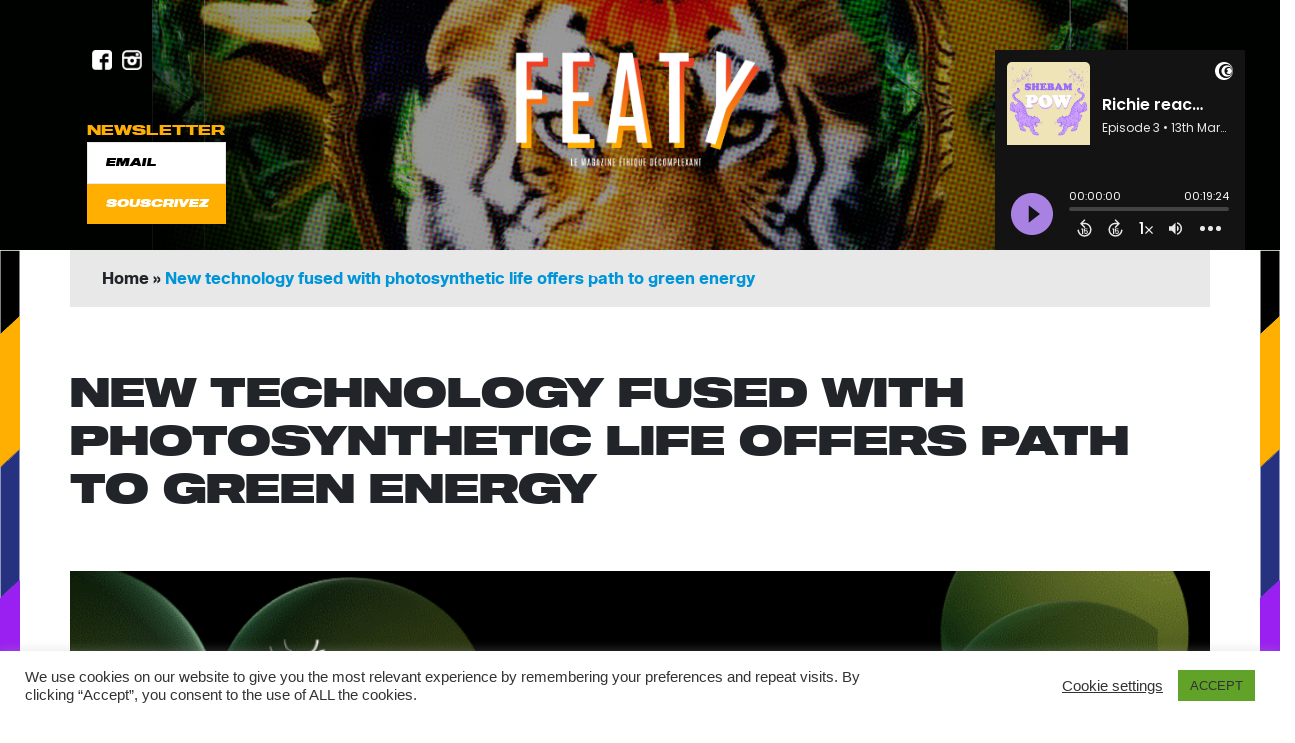

--- FILE ---
content_type: text/html; charset=UTF-8
request_url: http://world.feat-y.com/2022/02/28/new-technology-fused-with-photosynthetic-life-offers-path-to-green-energy/
body_size: 18997
content:
<!DOCTYPE html>

<html lang="en-US" class="no-js">

<head>

	<meta charset="UTF-8">

	<meta name="viewport" content="width=device-width, initial-scale=1">

	<link rel="profile" href="http://gmpg.org/xfn/11">

	<meta name='robots' content='index, follow, max-image-preview:large, max-snippet:-1, max-video-preview:-1' />

	<!-- This site is optimized with the Yoast SEO plugin v22.1 - https://yoast.com/wordpress/plugins/seo/ -->
	<title>- Feat-Y</title>
	<meta name="description" content="The quest for sustainable energy has become a central challenge for society. In order to meet ever-expanding energy demands" />
	<link rel="canonical" href="https://world.feat-y.com/2022/02/28/new-technology-fused-with-photosynthetic-life-offers-path-to-green-energy/" />
	<meta property="og:locale" content="en_US" />
	<meta property="og:type" content="article" />
	<meta property="og:title" content="- Feat-Y" />
	<meta property="og:description" content="The quest for sustainable energy has become a central challenge for society. In order to meet ever-expanding energy demands" />
	<meta property="og:url" content="https://world.feat-y.com/2022/02/28/new-technology-fused-with-photosynthetic-life-offers-path-to-green-energy/" />
	<meta property="og:site_name" content="Feat-Y" />
	<meta property="article:published_time" content="2022-02-28T10:05:40+00:00" />
	<meta property="article:modified_time" content="2022-02-28T10:05:42+00:00" />
	<meta property="og:image" content="https://world.feat-y.com/wp-content/uploads/sites/2/2022/02/meps_resized_animated_gif_with_no_banner.gif" />
	<meta property="og:image:width" content="938" />
	<meta property="og:image:height" content="480" />
	<meta property="og:image:type" content="image/gif" />
	<meta name="author" content="Feat-y" />
	<meta name="twitter:card" content="summary_large_image" />
	<meta name="twitter:label1" content="Written by" />
	<meta name="twitter:data1" content="Feat-y" />
	<meta name="twitter:label2" content="Est. reading time" />
	<meta name="twitter:data2" content="5 minutes" />
	<script type="application/ld+json" class="yoast-schema-graph">{"@context":"https://schema.org","@graph":[{"@type":"WebPage","@id":"https://world.feat-y.com/2022/02/28/new-technology-fused-with-photosynthetic-life-offers-path-to-green-energy/","url":"https://world.feat-y.com/2022/02/28/new-technology-fused-with-photosynthetic-life-offers-path-to-green-energy/","name":"- Feat-Y","isPartOf":{"@id":"http://world.feat-y.com/#website"},"primaryImageOfPage":{"@id":"https://world.feat-y.com/2022/02/28/new-technology-fused-with-photosynthetic-life-offers-path-to-green-energy/#primaryimage"},"image":{"@id":"https://world.feat-y.com/2022/02/28/new-technology-fused-with-photosynthetic-life-offers-path-to-green-energy/#primaryimage"},"thumbnailUrl":"http://world.feat-y.com/wp-content/uploads/sites/2/2022/02/meps_resized_animated_gif_with_no_banner.gif","datePublished":"2022-02-28T10:05:40+00:00","dateModified":"2022-02-28T10:05:42+00:00","author":{"@id":"http://world.feat-y.com/#/schema/person/98416db410c5fb0c1bd03b793de42b1e"},"description":"The quest for sustainable energy has become a central challenge for society. In order to meet ever-expanding energy demands","breadcrumb":{"@id":"https://world.feat-y.com/2022/02/28/new-technology-fused-with-photosynthetic-life-offers-path-to-green-energy/#breadcrumb"},"inLanguage":"en-US","potentialAction":[{"@type":"ReadAction","target":["https://world.feat-y.com/2022/02/28/new-technology-fused-with-photosynthetic-life-offers-path-to-green-energy/"]}]},{"@type":"ImageObject","inLanguage":"en-US","@id":"https://world.feat-y.com/2022/02/28/new-technology-fused-with-photosynthetic-life-offers-path-to-green-energy/#primaryimage","url":"http://world.feat-y.com/wp-content/uploads/sites/2/2022/02/meps_resized_animated_gif_with_no_banner.gif","contentUrl":"http://world.feat-y.com/wp-content/uploads/sites/2/2022/02/meps_resized_animated_gif_with_no_banner.gif","width":938,"height":480},{"@type":"BreadcrumbList","@id":"https://world.feat-y.com/2022/02/28/new-technology-fused-with-photosynthetic-life-offers-path-to-green-energy/#breadcrumb","itemListElement":[{"@type":"ListItem","position":1,"name":"Home","item":"http://world.feat-y.com/"},{"@type":"ListItem","position":2,"name":"New technology fused with photosynthetic life offers path to green energy"}]},{"@type":"WebSite","@id":"http://world.feat-y.com/#website","url":"http://world.feat-y.com/","name":"Feat-Y","description":"the media Green&#039;n Roll","potentialAction":[{"@type":"SearchAction","target":{"@type":"EntryPoint","urlTemplate":"http://world.feat-y.com/?s={search_term_string}"},"query-input":"required name=search_term_string"}],"inLanguage":"en-US"},{"@type":"Person","@id":"http://world.feat-y.com/#/schema/person/98416db410c5fb0c1bd03b793de42b1e","name":"Feat-y","image":{"@type":"ImageObject","inLanguage":"en-US","@id":"http://world.feat-y.com/#/schema/person/image/","url":"http://0.gravatar.com/avatar/cdc5f565091960925323191612897421?s=96&d=mm&r=g","contentUrl":"http://0.gravatar.com/avatar/cdc5f565091960925323191612897421?s=96&d=mm&r=g","caption":"Feat-y"},"url":"http://world.feat-y.com/author/feat-y/"}]}</script>
	<!-- / Yoast SEO plugin. -->


<link rel='dns-prefetch' href='//fonts.googleapis.com' />
<link rel="alternate" type="application/rss+xml" title="Feat-Y &raquo; Feed" href="http://world.feat-y.com/feed/" />
<link rel="alternate" type="application/rss+xml" title="Feat-Y &raquo; Comments Feed" href="http://world.feat-y.com/comments/feed/" />
<link rel="alternate" type="application/rss+xml" title="Feat-Y &raquo; New technology fused with photosynthetic life offers path to green energy Comments Feed" href="http://world.feat-y.com/2022/02/28/new-technology-fused-with-photosynthetic-life-offers-path-to-green-energy/feed/" />
<script type="text/javascript">
/* <![CDATA[ */
window._wpemojiSettings = {"baseUrl":"https:\/\/s.w.org\/images\/core\/emoji\/14.0.0\/72x72\/","ext":".png","svgUrl":"https:\/\/s.w.org\/images\/core\/emoji\/14.0.0\/svg\/","svgExt":".svg","source":{"concatemoji":"http:\/\/world.feat-y.com\/wp-includes\/js\/wp-emoji-release.min.js?ver=6.4.7"}};
/*! This file is auto-generated */
!function(i,n){var o,s,e;function c(e){try{var t={supportTests:e,timestamp:(new Date).valueOf()};sessionStorage.setItem(o,JSON.stringify(t))}catch(e){}}function p(e,t,n){e.clearRect(0,0,e.canvas.width,e.canvas.height),e.fillText(t,0,0);var t=new Uint32Array(e.getImageData(0,0,e.canvas.width,e.canvas.height).data),r=(e.clearRect(0,0,e.canvas.width,e.canvas.height),e.fillText(n,0,0),new Uint32Array(e.getImageData(0,0,e.canvas.width,e.canvas.height).data));return t.every(function(e,t){return e===r[t]})}function u(e,t,n){switch(t){case"flag":return n(e,"\ud83c\udff3\ufe0f\u200d\u26a7\ufe0f","\ud83c\udff3\ufe0f\u200b\u26a7\ufe0f")?!1:!n(e,"\ud83c\uddfa\ud83c\uddf3","\ud83c\uddfa\u200b\ud83c\uddf3")&&!n(e,"\ud83c\udff4\udb40\udc67\udb40\udc62\udb40\udc65\udb40\udc6e\udb40\udc67\udb40\udc7f","\ud83c\udff4\u200b\udb40\udc67\u200b\udb40\udc62\u200b\udb40\udc65\u200b\udb40\udc6e\u200b\udb40\udc67\u200b\udb40\udc7f");case"emoji":return!n(e,"\ud83e\udef1\ud83c\udffb\u200d\ud83e\udef2\ud83c\udfff","\ud83e\udef1\ud83c\udffb\u200b\ud83e\udef2\ud83c\udfff")}return!1}function f(e,t,n){var r="undefined"!=typeof WorkerGlobalScope&&self instanceof WorkerGlobalScope?new OffscreenCanvas(300,150):i.createElement("canvas"),a=r.getContext("2d",{willReadFrequently:!0}),o=(a.textBaseline="top",a.font="600 32px Arial",{});return e.forEach(function(e){o[e]=t(a,e,n)}),o}function t(e){var t=i.createElement("script");t.src=e,t.defer=!0,i.head.appendChild(t)}"undefined"!=typeof Promise&&(o="wpEmojiSettingsSupports",s=["flag","emoji"],n.supports={everything:!0,everythingExceptFlag:!0},e=new Promise(function(e){i.addEventListener("DOMContentLoaded",e,{once:!0})}),new Promise(function(t){var n=function(){try{var e=JSON.parse(sessionStorage.getItem(o));if("object"==typeof e&&"number"==typeof e.timestamp&&(new Date).valueOf()<e.timestamp+604800&&"object"==typeof e.supportTests)return e.supportTests}catch(e){}return null}();if(!n){if("undefined"!=typeof Worker&&"undefined"!=typeof OffscreenCanvas&&"undefined"!=typeof URL&&URL.createObjectURL&&"undefined"!=typeof Blob)try{var e="postMessage("+f.toString()+"("+[JSON.stringify(s),u.toString(),p.toString()].join(",")+"));",r=new Blob([e],{type:"text/javascript"}),a=new Worker(URL.createObjectURL(r),{name:"wpTestEmojiSupports"});return void(a.onmessage=function(e){c(n=e.data),a.terminate(),t(n)})}catch(e){}c(n=f(s,u,p))}t(n)}).then(function(e){for(var t in e)n.supports[t]=e[t],n.supports.everything=n.supports.everything&&n.supports[t],"flag"!==t&&(n.supports.everythingExceptFlag=n.supports.everythingExceptFlag&&n.supports[t]);n.supports.everythingExceptFlag=n.supports.everythingExceptFlag&&!n.supports.flag,n.DOMReady=!1,n.readyCallback=function(){n.DOMReady=!0}}).then(function(){return e}).then(function(){var e;n.supports.everything||(n.readyCallback(),(e=n.source||{}).concatemoji?t(e.concatemoji):e.wpemoji&&e.twemoji&&(t(e.twemoji),t(e.wpemoji)))}))}((window,document),window._wpemojiSettings);
/* ]]> */
</script>
<style id='wp-emoji-styles-inline-css' type='text/css'>

	img.wp-smiley, img.emoji {
		display: inline !important;
		border: none !important;
		box-shadow: none !important;
		height: 1em !important;
		width: 1em !important;
		margin: 0 0.07em !important;
		vertical-align: -0.1em !important;
		background: none !important;
		padding: 0 !important;
	}
</style>
<link rel='stylesheet' id='wp-block-library-css' href='http://world.feat-y.com/wp-includes/css/dist/block-library/style.min.css?ver=6.4.7' type='text/css' media='all' />
<style id='classic-theme-styles-inline-css' type='text/css'>
/*! This file is auto-generated */
.wp-block-button__link{color:#fff;background-color:#32373c;border-radius:9999px;box-shadow:none;text-decoration:none;padding:calc(.667em + 2px) calc(1.333em + 2px);font-size:1.125em}.wp-block-file__button{background:#32373c;color:#fff;text-decoration:none}
</style>
<style id='global-styles-inline-css' type='text/css'>
body{--wp--preset--color--black: #000000;--wp--preset--color--cyan-bluish-gray: #abb8c3;--wp--preset--color--white: #ffffff;--wp--preset--color--pale-pink: #f78da7;--wp--preset--color--vivid-red: #cf2e2e;--wp--preset--color--luminous-vivid-orange: #ff6900;--wp--preset--color--luminous-vivid-amber: #fcb900;--wp--preset--color--light-green-cyan: #7bdcb5;--wp--preset--color--vivid-green-cyan: #00d084;--wp--preset--color--pale-cyan-blue: #8ed1fc;--wp--preset--color--vivid-cyan-blue: #0693e3;--wp--preset--color--vivid-purple: #9b51e0;--wp--preset--gradient--vivid-cyan-blue-to-vivid-purple: linear-gradient(135deg,rgba(6,147,227,1) 0%,rgb(155,81,224) 100%);--wp--preset--gradient--light-green-cyan-to-vivid-green-cyan: linear-gradient(135deg,rgb(122,220,180) 0%,rgb(0,208,130) 100%);--wp--preset--gradient--luminous-vivid-amber-to-luminous-vivid-orange: linear-gradient(135deg,rgba(252,185,0,1) 0%,rgba(255,105,0,1) 100%);--wp--preset--gradient--luminous-vivid-orange-to-vivid-red: linear-gradient(135deg,rgba(255,105,0,1) 0%,rgb(207,46,46) 100%);--wp--preset--gradient--very-light-gray-to-cyan-bluish-gray: linear-gradient(135deg,rgb(238,238,238) 0%,rgb(169,184,195) 100%);--wp--preset--gradient--cool-to-warm-spectrum: linear-gradient(135deg,rgb(74,234,220) 0%,rgb(151,120,209) 20%,rgb(207,42,186) 40%,rgb(238,44,130) 60%,rgb(251,105,98) 80%,rgb(254,248,76) 100%);--wp--preset--gradient--blush-light-purple: linear-gradient(135deg,rgb(255,206,236) 0%,rgb(152,150,240) 100%);--wp--preset--gradient--blush-bordeaux: linear-gradient(135deg,rgb(254,205,165) 0%,rgb(254,45,45) 50%,rgb(107,0,62) 100%);--wp--preset--gradient--luminous-dusk: linear-gradient(135deg,rgb(255,203,112) 0%,rgb(199,81,192) 50%,rgb(65,88,208) 100%);--wp--preset--gradient--pale-ocean: linear-gradient(135deg,rgb(255,245,203) 0%,rgb(182,227,212) 50%,rgb(51,167,181) 100%);--wp--preset--gradient--electric-grass: linear-gradient(135deg,rgb(202,248,128) 0%,rgb(113,206,126) 100%);--wp--preset--gradient--midnight: linear-gradient(135deg,rgb(2,3,129) 0%,rgb(40,116,252) 100%);--wp--preset--font-size--small: 13px;--wp--preset--font-size--medium: 20px;--wp--preset--font-size--large: 36px;--wp--preset--font-size--x-large: 42px;--wp--preset--spacing--20: 0.44rem;--wp--preset--spacing--30: 0.67rem;--wp--preset--spacing--40: 1rem;--wp--preset--spacing--50: 1.5rem;--wp--preset--spacing--60: 2.25rem;--wp--preset--spacing--70: 3.38rem;--wp--preset--spacing--80: 5.06rem;--wp--preset--shadow--natural: 6px 6px 9px rgba(0, 0, 0, 0.2);--wp--preset--shadow--deep: 12px 12px 50px rgba(0, 0, 0, 0.4);--wp--preset--shadow--sharp: 6px 6px 0px rgba(0, 0, 0, 0.2);--wp--preset--shadow--outlined: 6px 6px 0px -3px rgba(255, 255, 255, 1), 6px 6px rgba(0, 0, 0, 1);--wp--preset--shadow--crisp: 6px 6px 0px rgba(0, 0, 0, 1);}:where(.is-layout-flex){gap: 0.5em;}:where(.is-layout-grid){gap: 0.5em;}body .is-layout-flow > .alignleft{float: left;margin-inline-start: 0;margin-inline-end: 2em;}body .is-layout-flow > .alignright{float: right;margin-inline-start: 2em;margin-inline-end: 0;}body .is-layout-flow > .aligncenter{margin-left: auto !important;margin-right: auto !important;}body .is-layout-constrained > .alignleft{float: left;margin-inline-start: 0;margin-inline-end: 2em;}body .is-layout-constrained > .alignright{float: right;margin-inline-start: 2em;margin-inline-end: 0;}body .is-layout-constrained > .aligncenter{margin-left: auto !important;margin-right: auto !important;}body .is-layout-constrained > :where(:not(.alignleft):not(.alignright):not(.alignfull)){max-width: var(--wp--style--global--content-size);margin-left: auto !important;margin-right: auto !important;}body .is-layout-constrained > .alignwide{max-width: var(--wp--style--global--wide-size);}body .is-layout-flex{display: flex;}body .is-layout-flex{flex-wrap: wrap;align-items: center;}body .is-layout-flex > *{margin: 0;}body .is-layout-grid{display: grid;}body .is-layout-grid > *{margin: 0;}:where(.wp-block-columns.is-layout-flex){gap: 2em;}:where(.wp-block-columns.is-layout-grid){gap: 2em;}:where(.wp-block-post-template.is-layout-flex){gap: 1.25em;}:where(.wp-block-post-template.is-layout-grid){gap: 1.25em;}.has-black-color{color: var(--wp--preset--color--black) !important;}.has-cyan-bluish-gray-color{color: var(--wp--preset--color--cyan-bluish-gray) !important;}.has-white-color{color: var(--wp--preset--color--white) !important;}.has-pale-pink-color{color: var(--wp--preset--color--pale-pink) !important;}.has-vivid-red-color{color: var(--wp--preset--color--vivid-red) !important;}.has-luminous-vivid-orange-color{color: var(--wp--preset--color--luminous-vivid-orange) !important;}.has-luminous-vivid-amber-color{color: var(--wp--preset--color--luminous-vivid-amber) !important;}.has-light-green-cyan-color{color: var(--wp--preset--color--light-green-cyan) !important;}.has-vivid-green-cyan-color{color: var(--wp--preset--color--vivid-green-cyan) !important;}.has-pale-cyan-blue-color{color: var(--wp--preset--color--pale-cyan-blue) !important;}.has-vivid-cyan-blue-color{color: var(--wp--preset--color--vivid-cyan-blue) !important;}.has-vivid-purple-color{color: var(--wp--preset--color--vivid-purple) !important;}.has-black-background-color{background-color: var(--wp--preset--color--black) !important;}.has-cyan-bluish-gray-background-color{background-color: var(--wp--preset--color--cyan-bluish-gray) !important;}.has-white-background-color{background-color: var(--wp--preset--color--white) !important;}.has-pale-pink-background-color{background-color: var(--wp--preset--color--pale-pink) !important;}.has-vivid-red-background-color{background-color: var(--wp--preset--color--vivid-red) !important;}.has-luminous-vivid-orange-background-color{background-color: var(--wp--preset--color--luminous-vivid-orange) !important;}.has-luminous-vivid-amber-background-color{background-color: var(--wp--preset--color--luminous-vivid-amber) !important;}.has-light-green-cyan-background-color{background-color: var(--wp--preset--color--light-green-cyan) !important;}.has-vivid-green-cyan-background-color{background-color: var(--wp--preset--color--vivid-green-cyan) !important;}.has-pale-cyan-blue-background-color{background-color: var(--wp--preset--color--pale-cyan-blue) !important;}.has-vivid-cyan-blue-background-color{background-color: var(--wp--preset--color--vivid-cyan-blue) !important;}.has-vivid-purple-background-color{background-color: var(--wp--preset--color--vivid-purple) !important;}.has-black-border-color{border-color: var(--wp--preset--color--black) !important;}.has-cyan-bluish-gray-border-color{border-color: var(--wp--preset--color--cyan-bluish-gray) !important;}.has-white-border-color{border-color: var(--wp--preset--color--white) !important;}.has-pale-pink-border-color{border-color: var(--wp--preset--color--pale-pink) !important;}.has-vivid-red-border-color{border-color: var(--wp--preset--color--vivid-red) !important;}.has-luminous-vivid-orange-border-color{border-color: var(--wp--preset--color--luminous-vivid-orange) !important;}.has-luminous-vivid-amber-border-color{border-color: var(--wp--preset--color--luminous-vivid-amber) !important;}.has-light-green-cyan-border-color{border-color: var(--wp--preset--color--light-green-cyan) !important;}.has-vivid-green-cyan-border-color{border-color: var(--wp--preset--color--vivid-green-cyan) !important;}.has-pale-cyan-blue-border-color{border-color: var(--wp--preset--color--pale-cyan-blue) !important;}.has-vivid-cyan-blue-border-color{border-color: var(--wp--preset--color--vivid-cyan-blue) !important;}.has-vivid-purple-border-color{border-color: var(--wp--preset--color--vivid-purple) !important;}.has-vivid-cyan-blue-to-vivid-purple-gradient-background{background: var(--wp--preset--gradient--vivid-cyan-blue-to-vivid-purple) !important;}.has-light-green-cyan-to-vivid-green-cyan-gradient-background{background: var(--wp--preset--gradient--light-green-cyan-to-vivid-green-cyan) !important;}.has-luminous-vivid-amber-to-luminous-vivid-orange-gradient-background{background: var(--wp--preset--gradient--luminous-vivid-amber-to-luminous-vivid-orange) !important;}.has-luminous-vivid-orange-to-vivid-red-gradient-background{background: var(--wp--preset--gradient--luminous-vivid-orange-to-vivid-red) !important;}.has-very-light-gray-to-cyan-bluish-gray-gradient-background{background: var(--wp--preset--gradient--very-light-gray-to-cyan-bluish-gray) !important;}.has-cool-to-warm-spectrum-gradient-background{background: var(--wp--preset--gradient--cool-to-warm-spectrum) !important;}.has-blush-light-purple-gradient-background{background: var(--wp--preset--gradient--blush-light-purple) !important;}.has-blush-bordeaux-gradient-background{background: var(--wp--preset--gradient--blush-bordeaux) !important;}.has-luminous-dusk-gradient-background{background: var(--wp--preset--gradient--luminous-dusk) !important;}.has-pale-ocean-gradient-background{background: var(--wp--preset--gradient--pale-ocean) !important;}.has-electric-grass-gradient-background{background: var(--wp--preset--gradient--electric-grass) !important;}.has-midnight-gradient-background{background: var(--wp--preset--gradient--midnight) !important;}.has-small-font-size{font-size: var(--wp--preset--font-size--small) !important;}.has-medium-font-size{font-size: var(--wp--preset--font-size--medium) !important;}.has-large-font-size{font-size: var(--wp--preset--font-size--large) !important;}.has-x-large-font-size{font-size: var(--wp--preset--font-size--x-large) !important;}
.wp-block-navigation a:where(:not(.wp-element-button)){color: inherit;}
:where(.wp-block-post-template.is-layout-flex){gap: 1.25em;}:where(.wp-block-post-template.is-layout-grid){gap: 1.25em;}
:where(.wp-block-columns.is-layout-flex){gap: 2em;}:where(.wp-block-columns.is-layout-grid){gap: 2em;}
.wp-block-pullquote{font-size: 1.5em;line-height: 1.6;}
</style>
<link rel='stylesheet' id='contact-form-7-css' href='http://world.feat-y.com/wp-content/plugins/contact-form-7/includes/css/styles.css?ver=5.9' type='text/css' media='all' />
<link rel='stylesheet' id='cookie-law-info-css' href='http://world.feat-y.com/wp-content/plugins/cookie-law-info/legacy/public/css/cookie-law-info-public.css?ver=3.2.0' type='text/css' media='all' />
<link rel='stylesheet' id='cookie-law-info-gdpr-css' href='http://world.feat-y.com/wp-content/plugins/cookie-law-info/legacy/public/css/cookie-law-info-gdpr.css?ver=3.2.0' type='text/css' media='all' />
<link rel='stylesheet' id='daze_popout-css' href='http://world.feat-y.com/wp-content/plugins/daze-popout-pages/css/popout.css?ver=6.4.7' type='text/css' media='all' />
<link rel='stylesheet' id='daze-css' href='http://world.feat-y.com/wp-content/themes/daze/style.css?ver=6.4.7' type='text/css' media='all' />
<link rel='stylesheet' id='daze-fonts-css' href='//fonts.googleapis.com/css?family=Poppins%3A400%2C500%2C600%2C700%2C300%26subset%3Dlatin%2Clatin-ext&#038;ver=1.0.0' type='text/css' media='all' />
<link rel='stylesheet' id='daze_main-css' href='http://world.feat-y.com/wp-content/themes/daze-child--EN/style.css?ver=6.4.7' type='text/css' media='all' />
<link rel='stylesheet' id='daze_dynamic_styles-css' href='http://world.feat-y.com/wp-content/themes/daze/css/dynamic-styles.css?ver=6.4.7' type='text/css' media='all' />
<style id='daze_dynamic_styles-inline-css' type='text/css'>

			.top-bar.desktop {
				border-bottom: 1px solid #e8e8e8;
			}
		
			.pattern-bgr,
			.animated-bgr {
				background-color: #111;
			}
		
			.sticky-banner img {
				height: 78px;
			}
		
			.sticky-banner {
				right: 5px;
				left: auto;
			}
			
			#to-top {
				bottom: 98px;
			}
			
			@media only screen and (min-width:1180px) {
				.sticky-banner {
					right: 7px; left: auto;
				}
			}
		
			.error404 #central-wrapper {
				background-image:url();
			}
		
</style>
<link rel='stylesheet' id='daze_assets_slick_slider-css' href='http://world.feat-y.com/wp-content/themes/daze/assets/slick/slick.css?ver=6.4.7' type='text/css' media='all' />
<link rel='stylesheet' id='daze_gallery-css' href='http://world.feat-y.com/wp-content/themes/daze/css/gallery-slider.css?ver=6.4.7' type='text/css' media='all' />
<link rel='stylesheet' id='daze_top_posts-css' href='http://world.feat-y.com/wp-content/themes/daze/admin/widgets/css/top-posts-slider.css?ver=6.4.7' type='text/css' media='all' />
<script type="text/javascript" src="http://world.feat-y.com/wp-includes/js/jquery/jquery.min.js?ver=3.7.1" id="jquery-core-js"></script>
<script type="text/javascript" src="http://world.feat-y.com/wp-includes/js/jquery/jquery-migrate.min.js?ver=3.4.1" id="jquery-migrate-js"></script>
<script type="text/javascript" id="cookie-law-info-js-extra">
/* <![CDATA[ */
var Cli_Data = {"nn_cookie_ids":[],"cookielist":[],"non_necessary_cookies":[],"ccpaEnabled":"","ccpaRegionBased":"","ccpaBarEnabled":"","strictlyEnabled":["necessary","obligatoire"],"ccpaType":"gdpr","js_blocking":"1","custom_integration":"","triggerDomRefresh":"","secure_cookies":""};
var cli_cookiebar_settings = {"animate_speed_hide":"500","animate_speed_show":"500","background":"#FFF","border":"#b1a6a6c2","border_on":"","button_1_button_colour":"#61a229","button_1_button_hover":"#4e8221","button_1_link_colour":"#fff","button_1_as_button":"1","button_1_new_win":"","button_2_button_colour":"#333","button_2_button_hover":"#292929","button_2_link_colour":"#444","button_2_as_button":"","button_2_hidebar":"","button_3_button_colour":"#3566bb","button_3_button_hover":"#2a5296","button_3_link_colour":"#fff","button_3_as_button":"1","button_3_new_win":"","button_4_button_colour":"#000","button_4_button_hover":"#000000","button_4_link_colour":"#333333","button_4_as_button":"","button_7_button_colour":"#61a229","button_7_button_hover":"#4e8221","button_7_link_colour":"#fff","button_7_as_button":"1","button_7_new_win":"","font_family":"inherit","header_fix":"","notify_animate_hide":"1","notify_animate_show":"","notify_div_id":"#cookie-law-info-bar","notify_position_horizontal":"right","notify_position_vertical":"bottom","scroll_close":"","scroll_close_reload":"","accept_close_reload":"","reject_close_reload":"","showagain_tab":"","showagain_background":"#fff","showagain_border":"#000","showagain_div_id":"#cookie-law-info-again","showagain_x_position":"100px","text":"#333333","show_once_yn":"","show_once":"10000","logging_on":"","as_popup":"","popup_overlay":"1","bar_heading_text":"","cookie_bar_as":"banner","popup_showagain_position":"bottom-right","widget_position":"left"};
var log_object = {"ajax_url":"http:\/\/world.feat-y.com\/wp-admin\/admin-ajax.php"};
/* ]]> */
</script>
<script type="text/javascript" src="http://world.feat-y.com/wp-content/plugins/cookie-law-info/legacy/public/js/cookie-law-info-public.js?ver=3.2.0" id="cookie-law-info-js"></script>
<script type="text/javascript" src="http://world.feat-y.com/wp-content/plugins/daze-popout-pages/assets/images-loaded/imagesloaded.pkgd.min.js?ver=6.4.7" id="daze_assets_images_loaded-js"></script>
<script type="text/javascript" id="daze_popout-js-extra">
/* <![CDATA[ */
var ajaxvars = {"ajaxurl":"http:\/\/world.feat-y.com\/wp-admin\/admin-ajax.php"};
/* ]]> */
</script>
<script type="text/javascript" src="http://world.feat-y.com/wp-content/plugins/daze-popout-pages/js/popout.js?ver=6.4.7" id="daze_popout-js"></script>
<script type="text/javascript" id="wp-statistics-tracker-js-extra">
/* <![CDATA[ */
var WP_Statistics_Tracker_Object = {"hitRequestUrl":"http:\/\/world.feat-y.com\/wp-json\/wp-statistics\/v2\/hit?wp_statistics_hit_rest=yes&track_all=1&current_page_type=post&current_page_id=20982&search_query&page_uri=LzIwMjIvMDIvMjgvbmV3LXRlY2hub2xvZ3ktZnVzZWQtd2l0aC1waG90b3N5bnRoZXRpYy1saWZlLW9mZmVycy1wYXRoLXRvLWdyZWVuLWVuZXJneS8","keepOnlineRequestUrl":"http:\/\/world.feat-y.com\/wp-json\/wp-statistics\/v2\/online?wp_statistics_hit_rest=yes&track_all=1&current_page_type=post&current_page_id=20982&search_query&page_uri=LzIwMjIvMDIvMjgvbmV3LXRlY2hub2xvZ3ktZnVzZWQtd2l0aC1waG90b3N5bnRoZXRpYy1saWZlLW9mZmVycy1wYXRoLXRvLWdyZWVuLWVuZXJneS8","option":{"dntEnabled":false,"cacheCompatibility":""}};
/* ]]> */
</script>
<script type="text/javascript" src="http://world.feat-y.com/wp-content/plugins/wp-statistics/assets/js/tracker.js?ver=6.4.7" id="wp-statistics-tracker-js"></script>
<link rel="https://api.w.org/" href="http://world.feat-y.com/wp-json/" /><link rel="alternate" type="application/json" href="http://world.feat-y.com/wp-json/wp/v2/posts/20982" /><link rel="EditURI" type="application/rsd+xml" title="RSD" href="http://world.feat-y.com/xmlrpc.php?rsd" />
<meta name="generator" content="WordPress 6.4.7" />
<link rel='shortlink' href='http://world.feat-y.com/?p=20982' />
<link rel="alternate" type="application/json+oembed" href="http://world.feat-y.com/wp-json/oembed/1.0/embed?url=http%3A%2F%2Fworld.feat-y.com%2F2022%2F02%2F28%2Fnew-technology-fused-with-photosynthetic-life-offers-path-to-green-energy%2F" />
<link rel="alternate" type="text/xml+oembed" href="http://world.feat-y.com/wp-json/oembed/1.0/embed?url=http%3A%2F%2Fworld.feat-y.com%2F2022%2F02%2F28%2Fnew-technology-fused-with-photosynthetic-life-offers-path-to-green-energy%2F&#038;format=xml" />
<!-- Analytics by WP Statistics v14.5 - https://wp-statistics.com/ -->
<link rel="pingback" href="http://world.feat-y.com/xmlrpc.php"><style type="text/css">.recentcomments a{display:inline !important;padding:0 !important;margin:0 !important;}</style><link rel="icon" href="http://world.feat-y.com/wp-content/uploads/sites/2/2019/12/cropped-FAIR-2-1-1-32x32.jpg" sizes="32x32" />
<link rel="icon" href="http://world.feat-y.com/wp-content/uploads/sites/2/2019/12/cropped-FAIR-2-1-1-192x192.jpg" sizes="192x192" />
<link rel="apple-touch-icon" href="http://world.feat-y.com/wp-content/uploads/sites/2/2019/12/cropped-FAIR-2-1-1-180x180.jpg" />
<meta name="msapplication-TileImage" content="http://world.feat-y.com/wp-content/uploads/sites/2/2019/12/cropped-FAIR-2-1-1-270x270.jpg" />
		<style type="text/css" id="wp-custom-css">
			figure, embed, iframe, object, video {
	margin: 0px 0px !important;
	max-width: 100% !important;
}

.modifyCat1498 {
	display: none;
}		</style>
		


    <link rel="stylesheet" href="https://maxcdn.bootstrapcdn.com/bootstrap/4.0.0/css/bootstrap.min.css" integrity="sha384-Gn5384xqQ1aoWXA+058RXPxPg6fy4IWvTNh0E263XmFcJlSAwiGgFAW/dAiS6JXm" crossorigin="anonymous">



<!-- Global site tag (gtag.js) - Google Analytics -->

<script async src="https://www.googletagmanager.com/gtag/js?id=UA-171585486-1"></script>

<script>

  window.dataLayer = window.dataLayer || [];

  function gtag(){dataLayer.push(arguments);}

  gtag('js', new Date());



  gtag('config', 'UA-171585486-1');

</script>



</head>



<body class="post-template-default single single-post postid-20982 single-format-standard ">

	<!-- Load Facebook SDK for JavaScript -->

	<div id="fb-root"></div>

	







    <div class="container-fluid header-section">

        <div class="row justify-content-center">

            

            <div class="col-md-6 order-lg-2">



				<a href="http://world.feat-y.com/" title="Feat-Y" rel="home">

				<img src="http://world.feat-y.com/wp-content/themes/daze-child--EN/images/logo featy header.png" alt="Logo" width="45%" height="auto" />

			 </a>



            </div>



			<div class="col-md-3 col-xs-2 order-lg-1">

				<div class="row justify-content-left social-link--featy">

					<a href="https://www.facebook.com/featymag/"><img src="http://world.feat-y.com/wp-content/themes/daze-child--EN/images/facebook.png" alt="" class="logo-social"></a>

					<a href="https://www.instagram.com/featymagazine/"><img src="http://world.feat-y.com/wp-content/themes/daze-child--EN/images/instagram.png" alt="" class="logo-social"></a>

				</div>



				<!-- Debut CODE NEWSLETTER mis en style

				<div class="row justify-content-left newsletter--featy">

						<p class="newsletter--item">

							<label class="newsletter title label-newsletter">NEWSLETTER</label> 

						</p>

						<p class="newsletter--item">

							<input type="email" name="EMAIL" placeholder="EMAIL" required class="input-email" />

						</p>



						<p class="newsletter--item">

							<input type="submit" value="SOUSCRIVEZ" class="input-suscribe" />

						</p>



				</div> -->



					<!-- Begin Mailchimp Signup Form -->

					<div  id="mc_embed_signup">

		<form action="https://feat-y.us10.list-manage.com/subscribe/post?u=cc6bf159dc1cce2225d9453e0&amp;id=6693509790" method="post" id="mc-embedded-subscribe-form" name="mc-embedded-subscribe-form" class="validate row justify-content-left newsletter--featy" target="_blank" novalidate="">

            <p class="newsletter--item" id="mc_embed_signup_scroll">

                </p><label class="newsletter title label-newsletter">NEWSLETTER</label> 

            <p></p>

				

				<p class="newsletter--item">

                   <input type="email" value="EMAIL" name="EMAIL" class="input-email required email" id="mce-EMAIL">

				</p>

					

				<div id="mce-responses" class="clear">

					<div class="response" id="mce-error-response" style="display:none"></div>

					<div class="response" id="mce-success-response" style="display:none"></div>

				</div>    <!-- real people should not fill this in and expect good things - do not remove this or risk form bot signups-->

				

				<div class="newsletter--item" style="position: absolute; left: -5000px;" aria-hidden="true"><input type="text" name="b_cc6bf159dc1cce2225d9453e0_6693509790" tabindex="-1" value=""></div>

					

						

					<p class="newsletter--item clear"><input type="submit" value="SOUSCRIVEZ" name="subscribe" id="mc-embedded-subscribe" class="input-suscribe button">

                      </p>

				</form></div>



<!--End mc_embed_signup-->



				

                

            </div>





            <div class="col-md-3 col-xs-2 order-lg-3">

				

				<div class="row justify-content-center">

					<div class="box-shop">

					<iframe style="width: 100%; height: 200px;" frameborder="no" scrolling="no" seamless src="https://player.captivate.fm/show/c4f61744-8b7b-4d17-9578-a1a325a292c7/latest/"></iframe>
</div>



				</div>

			

               

            </div>

        </div>

	</div>

	

	<section class="main-section">

		<div class="main-section-bg">



<!--

		<div class="row justify-content-center"> 



<p class="selecteur-lang"><a href="https://feat-y.com">FR</a> / <a href="https://www.feat-y.com/en/category/all/">EN</a></p>



</div>



	<div class="row justify-content-center">

				<h3 class="title-panier"><a href="https://www.feat-y.com/panier/"></a></h3>

				</div>



-->		<div class="main-holder content-wrapper clearfix">
		
<p id="breadcrumbs"><span><span><a href="http://world.feat-y.com/">Home</a></span> &raquo; <span class="breadcrumb_last" aria-current="page">New technology fused with photosynthetic life offers path to green energy</span></span></p>

	<header class="post-header shareable-selections">


    			<h1>New technology fused with photosynthetic life offers path to green energy</h1>
				
	</header><!-- .post-header -->	<div class="featured-area">


							<div class="featured-img"><a href="http://world.feat-y.com/2022/02/28/new-technology-fused-with-photosynthetic-life-offers-path-to-green-energy/" target="_self"><img width="938" height="480" src="http://world.feat-y.com/wp-content/uploads/sites/2/2022/02/meps_resized_animated_gif_with_no_banner.gif" class="attachment-full size-full wp-post-image" alt="" decoding="async" fetchpriority="high" title="meps_resized_animated_gif_with_no_banner" /></a></div>
				

<div class="row category-box">
	
<div class="modifyCat30">A la une</div><div class="modifyCat34">Green News</div> 

</div>
		

</div>
</div>			
			<main id="main" class="clearfix" >				
<article id="post-20982" class="post-20982 post type-post status-publish format-standard has-post-thumbnail hentry category-a-la-une category-green-news-green-nroll clearfix  enlarge-galleries enlarge-media">
	<div class="post-content shareable-selections clearfix">
<p id="first">The quest for sustainable energy has become a central challenge for society. In order to meet ever-expanding energy demands without further damaging the global climate, researchers are tapping into natural processes that have provided plants and many animal forms with their energy source for billions of years. Their secret is the conversion of radiant light energy into chemical energy in the process of photosynthesis.</p>



<p>In new research appearing in the current issue of the&nbsp;<em>Journal of the American Chemical Society,</em>&nbsp;lead author Christine Lewis and her ASU colleagues describe a patented hybrid device &#8212; part living organism, part bio battery, capable of producing stored energy by increasing energy flow under light conditions where natural photosynthesis is normally inhibited.</p>



<p>The advancement of such technologies offers a green pathway to the production of a broad range of useful products, including transportation fuels, agrochemicals, therapeutics, cosmetics, plastics and specialty chemicals as well as human and animal supplements.</p>



<p>The new study shows that modified photosynthetic microbes &#8212; in this case, cyanobacteria &#8212; can be fed electrons from an external source and use these to power chemical reactions that could eventually be harnessed for human applications. Researchers call this approach microbial electro photosynthesis or MEPS.</p>



<p>&#8220;This project involves unlocking the mysteries involved with energy transfer. Specifically, we work on bridging artificial energy with natural photosynthesis by tapping into the latter half of the photosynthetic electron transport chain,&#8221; Lewis says. &#8220;The research objectives are to have the ability to turn photosynthesis on at will, eventually to make it more efficient, and produce stable energy products.&#8221;</p>



<p>Lewis is a researcher in the Biodesign Center for Applied Structural Discovery (CASD), Swette Center for Environmental Biotechnology (EB), and ASU&#8217;s School of Molecular Sciences (SMS).</p>



<p>She is joined by ASU colleagues Petra Fromme, director of the Center for Applied Structural Discovery; Bruce Rittmann, director of Swette Center for Environmental Biotechnology and professor from ASU&#8217;s School of Sustainable Engineering and the Built Environment; Wim Vermaas from ASU&#8217;s School of Life Sciences and Julie Ann Wrigley Global Institute of Sustainability (GIS); Cesar Torres from EB and ASU&#8217;s School for Engineering of Matter, Transport and Energy; Justin Flory, associate director for Engineering Center for Negative Carbon Emissions and Thomas and Anna Moore, from GIS, SMS and CASD.</p>



<h2 class="wp-block-heading"><strong>Photosynthesis 2.0</strong></h2>



<p>The basic recipe for natural photosynthesis involves just a few key ingredients: water, sunlight, and CO<sub>2</sub>. Photosynthetic cells act as tiny factories for the production of glucose, which is then converted into ATP, the cell&#8217;s primary energy currency. In the process, oxygen is produced as a respiratory byproduct but can prove harmful to the photosynthetic process when damaging oxygen radical species are produced with high-intensity light.</p>



<p>Although photosynthesis is ideally suited to supplying the energy needs of plants and other photosynthetic organisms, the rate with which light is converted into useful chemical energy is far too low to be suitable to supply today&#8217;s human energy needs. Researchers have long sought out ways to tap into natural photosynthesis while also improving it to find carbon neutral energy solutions.</p>



<figure class="wp-block-image size-full"><img decoding="async" width="870" height="445" src="https://world.feat-y.com/wp-content/uploads/sites/2/2022/02/lab-group-image_870x4451.jpg" alt="" class="wp-image-20985" srcset="http://world.feat-y.com/wp-content/uploads/sites/2/2022/02/lab-group-image_870x4451.jpg 870w, http://world.feat-y.com/wp-content/uploads/sites/2/2022/02/lab-group-image_870x4451-360x184.jpg 360w, http://world.feat-y.com/wp-content/uploads/sites/2/2022/02/lab-group-image_870x4451-680x348.jpg 680w" sizes="(max-width: 870px) 100vw, 870px" /></figure>



<h2 class="wp-block-heading" id="h-partnering-with-nature"><strong>Partnering with nature</strong></h2>



<p>There are several important limiting factors in terms of energy conversion efficiency in natural photosynthesis. First, photosynthetic organisms use only a small portion of the spectrum of light emitted by the sun, namely red visible light. Second, the rate of carbon fixation is too slow for practical applications. Increasing it requires a boost in the rate of electrons moving through the transport chain.</p>



<p>Finally, photosynthetic organisms can only deal with a limited quantity of sun-excited electrons at one time. If the electron transport chain is fed too many at once, the process can shut down due to light damage, disabling or killing the cell. This limitation on energy efficiency is primarily due to a key component in the cell&#8217;s electron transport machinery, a protein complex known as photosystem II (PS II).</p>



<p>In the new study, the MEPS system is described using a genetically modified cyanobacterium hitched to an external cathode. The cyanobacteria used were reengineered in the laboratory of co-author Wim Vermaas to carry out photosynthetic cycling of electrons without a photosystem II component.</p>



<p>With the help of chemical mediators, electrons are shuttled from the device&#8217;s cathode into the electron transport chain of the cyanobacterium. Because the light-vulnerable photosystem II has been eliminated, the photosynthetic process takes place via an alternate pathway, namely through photosystem I.</p>



<p>The results verified that photosynthesis can indeed be carried out using an external supply of electrons feeding the electron transport chain, and it could be performed in the presence of extremely high-intensity light.</p>



<p>&#8220;One of my priorities as part of the team was finding the right electrochemical mediator to move electrons into the cell,&#8221; Torres said. &#8220;I think that one of the highlights was realizing we have alleviated some of the bigger limitations of Synechocystis (cyanobacteria) removing photosystem II for the system and giving them electrons from an electrode.&#8221;</p>



<h2 class="wp-block-heading"><strong>Sustainable futures</strong></h2>



<p>The MEPS system could potentially use currently available solar cells to provide the external electrons needed to power photosynthetic reactions. Photovoltaics could supply electrons from wavelengths from zero all the way up to thousands of nanometers, providing a much broader spectrum for light harvesting than usually available to natural photosynthesis.</p>



<p>The project, six years in the making, represents a melting pot of scientific disciplines, including microbiology, engineering, biochemistry, electrochemistry, photochemistry, and physics. It has been the focus of considerable excitement following Lewis&#8217; presentations at a variety of conferences and her research has garnered a number of important awards, including the 2021 North American International Society of Electrochemical Microbes Conference Best Oral Presentation Award, the 2021 Eastern Regional Photosynthetic Conference Best Poster Award, the 2019 Nature Conference Energy Award, the 2019 Gordon Research Conference award and the 2018 Madame Curie Award at Biodesign&#8217;s Fusion retreat.</p>



<p>&#8220;By the year 2050, with global expansion moving at the pace that it is, our energy needs will surpass our supply. However, we can act now to learn how to provide efficient and cleaner energy,&#8221; Lewis says. &#8220;It is my goal to contribute to the next &#8220;breakthrough&#8221; that will help to make this big, blue marble a better place.&#8221;</p>



<hr class="wp-block-separator"/>



<p><strong>Story Source:</strong></p>



<p><a href="https://biodesign.asu.edu/news/new-technology-fused-photosynthetic-life-offers-path-green-energy-0" target="_blank" rel="noreferrer noopener">Materials</a> provided by <a href="https://www.asu.edu/" target="_blank" rel="noreferrer noopener"><strong>Arizona State University</strong></a>. Original written by Richard Harth. </p>
						
		<div class="clearfix"></div>
	</div><!-- .post-content -->

	<div class="row">
		<p class="article-end">...</p>
	</div>


	
		
<div class="row">
		<div class="post-meta">28 February 2022<span class="separator"></span>Posted by <a class="author-name" href="http://world.feat-y.com/author/feat-y/">Feat-y</a></div>
</div>

		
	<footer class="post-footer"></footer><!-- .tagcloud -->
</article>				
				<div class="posts-nav clearfix">
				<div class="prev"><a href="http://world.feat-y.com/2022/01/17/jean-baptiste-rivoire-people-are-ready-to-pay-for-independent-media/" rel="prev"><svg class="arrow" x="0px" y="0px" width="24px" height="19px" viewBox="0 22.167 64 19.583" enable-background="new 0 22.167 64 19.583"><line class="svg-stroke" fill="none" stroke="#000000" stroke-width="2" stroke-miterlimit="10" x1="64" y1="32" x2="1" y2="32"/><polyline class="svg-stroke" fill="none" stroke="#000000" stroke-width="2" stroke-linejoin="bevel" stroke-miterlimit="10" points="10,23 1,32 10,41"/></svg>Previous</a></div><div class="next"><a href="http://world.feat-y.com/2022/02/28/climate-change-a-threat-to-human-wellbeing-and-health-of-the-planet/" rel="next">Next<svg class="arrow" x="0px" y="0px" width="24px" height="19px" viewBox="0 22.167 64 19.583" enable-background="new 0 22.167 64 19.583"><line class="svg-stroke" fill="none" stroke="#000000" stroke-width="2" stroke-miterlimit="10" x1="63.297" y1="32" x2="0.297" y2="32"/><polyline class="svg-stroke" fill="none" stroke="#000000" stroke-width="2" stroke-linejoin="bevel" stroke-miterlimit="10" points="54.297,41 63.297,32 54.297,23 "/></svg></a> </div><div class="social share"><div class="inner-wrapper"><span class="heading">Share this</span> <span class="icons"><a class="bw" href="https://twitter.com/intent/tweet?url=http%3A%2F%2Fworld.feat-y.com%2F2022%2F02%2F28%2Fnew-technology-fused-with-photosynthetic-life-offers-path-to-green-energy%2F&text=New technology fused with photosynthetic life offers path to green energy" target="_blank"><svg x="0px" y="0px" width="13.5px" height="10.957px" viewBox="0 0 13.5 10.957" enable-background="new 0 0 13.5 10.957"><path class="svg-fill" fill="#00b6f1" d="M12.075,2.788c0.009,0.119,0.009,0.238,0.009,0.357c0,3.628-2.764,7.812-7.811,7.812 c-1.556,0-3.001-0.451-4.216-1.232C0.278,9.75,0.491,9.757,0.72,9.757c1.283,0,2.465-0.434,3.408-1.172 C2.922,8.559,1.91,7.77,1.562,6.682c0.17,0.024,0.341,0.041,0.519,0.041c0.247,0,0.493-0.033,0.723-0.095 C1.545,6.375,0.602,5.27,0.602,3.935c0-0.008,0-0.025,0-0.034c0.365,0.204,0.79,0.332,1.241,0.348 c-0.74-0.493-1.225-1.334-1.225-2.286c0-0.51,0.137-0.978,0.374-1.385c1.352,1.666,3.383,2.754,5.661,2.873 C6.61,3.247,6.585,3.034,6.585,2.822c0-1.513,1.224-2.745,2.745-2.745c0.79,0,1.504,0.332,2.006,0.867 c0.62-0.119,1.216-0.348,1.742-0.663c-0.204,0.637-0.639,1.173-1.207,1.513c0.553-0.06,1.088-0.212,1.581-0.425 C13.078,1.913,12.609,2.397,12.075,2.788z"/></svg></a><a class="bw" href="https://www.facebook.com/sharer/sharer.php?u=http%3A%2F%2Fworld.feat-y.com%2F2022%2F02%2F28%2Fnew-technology-fused-with-photosynthetic-life-offers-path-to-green-energy%2F" target="_blank"><svg x="0px" y="0px" width="6.896px" height="13px" viewBox="0 0 6.896 13" enable-background="new 0 0 6.896 13"><path class="svg-fill" fill="#4C66A4" d="M6.789,2.19H5.565c-0.959,0-1.141,0.46-1.141,1.122v1.474H6.71L6.407,7.095h-1.98v5.919H2.04V7.095H0.052 V4.786H2.04V3.087c0-1.973,1.208-3.049,2.97-3.049c0.845,0,1.568,0.063,1.778,0.094L6.789,2.19L6.789,2.19z"/></svg></a><a class="bw" data-pin-do="buttonPin" data-pin-count="above" data-pin-custom="true" href="https://www.pinterest.com/pin/create/button/?url=http://world.feat-y.com/2022/02/28/new-technology-fused-with-photosynthetic-life-offers-path-to-green-energy/&media=http://world.feat-y.com/wp-content/uploads/sites/2/2022/02/meps_resized_animated_gif_with_no_banner-180x180.gif&description=The quest for sustainable energy has become a central challenge for society. In order to meet ever-expanding energy demands without further damaging the global climate, researchers are tapping into natural processes that have provided plants and many animal forms with their energy source for billions of years. Their secret is the conversion of radiant light...Read More"><svg x="0px" y="0px" width="11.398px" height="14.625px" viewBox="0 0 11.398 14.625" enable-background="new 0 0 11.398 14.625"><path class="svg-fill" fill="#c91517" d="M5.977,0c2.76,0,5.271,1.898,5.271,4.808c0,2.733-1.396,5.766-4.509,5.766c-0.738,0-1.67-0.369-2.03-1.055 c-0.668,2.646-0.613,3.041-2.092,5.063l-0.123,0.044l-0.079-0.088c-0.053-0.554-0.132-1.099-0.132-1.652 c0-1.793,0.826-4.386,1.23-6.126c-0.22-0.448-0.28-0.993-0.28-1.485c0-0.888,0.615-2.013,1.617-2.013 c0.736,0,1.134,0.563,1.134,1.257c0,1.143-0.773,2.215-0.773,3.322c0,0.757,0.624,1.283,1.354,1.283 c2.021,0,2.646-2.918,2.646-4.474c0-2.083-1.477-3.217-3.472-3.217c-2.32,0-4.113,1.67-4.113,4.025 c0,1.134,0.694,1.714,0.694,1.986c0,0.229-0.167,1.037-0.457,1.037c-0.044,0-0.105-0.018-0.149-0.024C0.457,8.077,0,6.398,0,5.247 C0,2.004,2.971,0,5.977,0z"/></svg></a><a class="bw" href="https://plus.google.com/share?url=http%3A%2F%2Fworld.feat-y.com%2F2022%2F02%2F28%2Fnew-technology-fused-with-photosynthetic-life-offers-path-to-green-energy%2F" target="_blank"><svg x="0px" y="0px" width="18.019px" height="11.432px" viewBox="0 0 18.019 11.432" enable-background="new 0 0 18.019 11.432"><path class="svg-fill" fill="#d93e2d" d="M5.771,11.431c-3.158,0-5.715-2.559-5.715-5.715C0.056,2.558,2.613,0,5.771,0 C7.314,0,8.602,0.562,9.6,1.498L8.048,2.985C7.626,2.582,6.886,2.104,5.771,2.104c-1.949,0-3.54,1.614-3.54,3.61 c0,1.996,1.591,3.611,3.54,3.611c2.261,0,3.112-1.631,3.244-2.467H5.771V4.894h5.396c0.055,0.289,0.094,0.578,0.094,0.951 C11.259,9.115,9.069,11.431,5.771,11.431z M18.019,6.534H16.39v1.629h-1.637V6.534h-1.631V4.895h1.631V3.266h1.637v1.629h1.629 V6.534z"/></svg></a></span></div></div>				</div><!-- .posts-nav -->
				
				<section id="comments" class="comments-area">
		
	<header class="comments-header">	
	No comments yet. Be the first one to leave a thought.	</header>
	
	
		<div id="respond" class="comment-respond">
		<h4>Leave a Comment <small><a rel="nofollow" id="cancel-comment-reply-link" href="/2022/02/28/new-technology-fused-with-photosynthetic-life-offers-path-to-green-energy/#respond" style="display:none;">Cancel Reply</a></small></h4><form action="http://world.feat-y.com/wp-comments-post.php" method="post" id="commentform" class="comment-form clearfix" novalidate><textarea id="comment"
									name="comment"
									placeholder="Enter your comment here"
									rows="8"
									aria-required="true"
									required="required"></textarea><input type="text"
									class="cfield-name"
									name="author"
									placeholder="Your name"
									value=""
							>
<input type="email" class="cfield-email"
									name="email"
									placeholder="Your E-mail address"
									value=""
									aria-describedby="email-notes"
							>
<input type="url" class="cfield-url"
									name="url"
									placeholder="Your website"
									value=""
							>
<p class="comment-form-cookies-consent"><input id="wp-comment-cookies-consent" name="wp-comment-cookies-consent" type="checkbox" value="yes" /> <label for="wp-comment-cookies-consent">Save my name, email, and website in this browser for the next time I comment.</label></p>
<p class="form-submit"><input name="submit" type="submit" id="submit" class="button-link" value="Post a comment" /> <input type='hidden' name='comment_post_ID' value='20982' id='comment_post_ID' />
<input type='hidden' name='comment_parent' id='comment_parent' value='0' />
</p><p style="display: none;"><input type="hidden" id="akismet_comment_nonce" name="akismet_comment_nonce" value="ba3757fb2c" /></p><p style="display: none !important;" class="akismet-fields-container" data-prefix="ak_"><label>&#916;<textarea name="ak_hp_textarea" cols="45" rows="8" maxlength="100"></textarea></label><input type="hidden" id="ak_js_1" name="ak_js" value="101"/><script>document.getElementById( "ak_js_1" ).setAttribute( "value", ( new Date() ).getTime() );</script></p></form>	</div><!-- #respond -->
	</section></main><!-- #main -->
		
				</div>		
	</div><!-- .central-wrapper -->	

	
	</section>
	<!-- Footer Feat-y -->

	<section class="footer-section">

	<div class="container-fluid">
		<div class="row justify-content-center">
			<div class="col-lg-4 logo-footer">
			<a href="http://world.feat-y.com/" title="Feat-Y" rel="home">
				<img src="http://world.feat-y.com/wp-content/themes/daze-child--EN/images/logo featy rose.png" alt="Logo" width="60%" height="auto" />
			 </a>
			</div>
			<div class="col-lg-1 menu-footer--featy">
			<ul><li id="nav_menu-2" class="widget widget_nav_menu"><div class="menu-menu-footer-1-container"><ul id="menu-menu-footer-1" class="menu"><li id="menu-item-20154" class="menu-item menu-item-type-custom menu-item-object-custom menu-item-home menu-item-20154"><a href="https://world.feat-y.com/">Home</a></li>
<li id="menu-item-20467" class="menu-item menu-item-type-taxonomy menu-item-object-category menu-item-20467"><a href="http://world.feat-y.com/category/lifestyle/">Lifestyle</a></li>
<li id="menu-item-20468" class="menu-item menu-item-type-taxonomy menu-item-object-category menu-item-20468"><a href="http://world.feat-y.com/category/art-2/">Art</a></li>
<li id="menu-item-20157" class="menu-item menu-item-type-taxonomy menu-item-object-category menu-item-20157"><a href="http://world.feat-y.com/category/business/">Business</a></li>
</ul></div></li></ul>			</div>
			<div class="col-lg-1 menu-footer--featy">
			<ul><li id="nav_menu-3" class="widget widget_nav_menu"><div class="menu-menu-footer-2-container"><ul id="menu-menu-footer-2" class="menu"><li id="menu-item-20158" class="menu-item menu-item-type-taxonomy menu-item-object-category current-post-ancestor menu-item-20158"><a href="http://world.feat-y.com/category/green-nroll/">Green n&#8217;Roll</a></li>
<li id="menu-item-20159" class="menu-item menu-item-type-taxonomy menu-item-object-category menu-item-20159"><a href="http://world.feat-y.com/category/epicurism/">Epicurism</a></li>
<li id="menu-item-20160" class="menu-item menu-item-type-taxonomy menu-item-object-category menu-item-20160"><a href="http://world.feat-y.com/category/pod-cast/">Pod-Cast</a></li>
<li id="menu-item-20161" class="menu-item menu-item-type-taxonomy menu-item-object-category menu-item-20161"><a href="http://world.feat-y.com/category/featuring/">Just Feat It</a></li>
</ul></div></li><li id="custom_html-3" class="widget_text widget widget_custom_html"><div class="textwidget custom-html-widget"><p class="selecteur-lang"><a href="https://feat-y.com">FR</a> / <a href="https://world.feat-y.com">EN</a></p></div></li></ul>			</div>
			<div class="col-lg-2 menu-footer--featy">
			<ul><li id="nav_menu-4" class="widget widget_nav_menu"><div class="menu-menu-footer-3-container"><ul id="menu-menu-footer-3" class="menu"><li id="menu-item-20464" class="menu-item menu-item-type-post_type menu-item-object-page menu-item-20464"><a href="http://world.feat-y.com/contact/">Contact</a></li>
<li id="menu-item-20466" class="menu-item menu-item-type-post_type menu-item-object-page menu-item-20466"><a href="http://world.feat-y.com/legals/">Legals</a></li>
<li id="menu-item-20465" class="menu-item menu-item-type-post_type menu-item-object-page menu-item-20465"><a href="http://world.feat-y.com/privacy-policy/">Privacy Policy</a></li>
</ul></div></li></ul>			</div>
			<div class="col-lg-3">
				<h3 class="h3-featy">What's Feat-Y ?</h3>
				<p>
Being non judgemental , non conformist, optimistic ,and sometimes funny, is the aim and editorial line of Feat-y; with a huge focus on green and ethical news on  business, innovation , lifestyle, fashion and art . 

So do you Feat-yn? </p>
			</div>
		
		</div>
	</div>
	</section>
	
	<div id="to-top" class="va-middle"><svg x="0px" y="0px" width="19.584px" height="20px" viewBox="22.208 -0.042 19.584 64" enable-background="new 22.208 -0.042 19.584 64"><line fill="none" stroke="#fff" stroke-width="2" stroke-miterlimit="10" x1="31.879" y1="0.958" x2="31.879" y2="63.958"/><polyline fill="none" stroke="#fff" stroke-width="2" stroke-linejoin="bevel" stroke-miterlimit="10" points="40.879,9.958 31.879,0.958 22.879,9.958 "/></svg></div>	
<!--googleoff: all--><div id="cookie-law-info-bar" data-nosnippet="true"><span><div class="cli-bar-container cli-style-v2"><div class="cli-bar-message">We use cookies on our website to give you the most relevant experience by remembering your preferences and repeat visits. By clicking “Accept”, you consent to the use of ALL the cookies.</div><div class="cli-bar-btn_container"><a role='button' class="cli_settings_button" style="margin:0px 10px 0px 5px">Cookie settings</a><a role='button' data-cli_action="accept" id="cookie_action_close_header" class="medium cli-plugin-button cli-plugin-main-button cookie_action_close_header cli_action_button wt-cli-accept-btn">ACCEPT</a></div></div></span></div><div id="cookie-law-info-again" data-nosnippet="true"><span id="cookie_hdr_showagain">Manage consent</span></div><div class="cli-modal" data-nosnippet="true" id="cliSettingsPopup" tabindex="-1" role="dialog" aria-labelledby="cliSettingsPopup" aria-hidden="true">
  <div class="cli-modal-dialog" role="document">
	<div class="cli-modal-content cli-bar-popup">
		  <button type="button" class="cli-modal-close" id="cliModalClose">
			<svg class="" viewBox="0 0 24 24"><path d="M19 6.41l-1.41-1.41-5.59 5.59-5.59-5.59-1.41 1.41 5.59 5.59-5.59 5.59 1.41 1.41 5.59-5.59 5.59 5.59 1.41-1.41-5.59-5.59z"></path><path d="M0 0h24v24h-24z" fill="none"></path></svg>
			<span class="wt-cli-sr-only">Close</span>
		  </button>
		  <div class="cli-modal-body">
			<div class="cli-container-fluid cli-tab-container">
	<div class="cli-row">
		<div class="cli-col-12 cli-align-items-stretch cli-px-0">
			<div class="cli-privacy-overview">
				<h4>Privacy Overview</h4>				<div class="cli-privacy-content">
					<div class="cli-privacy-content-text">This website uses cookies to improve your experience while you navigate through the website. Out of these, the cookies that are categorized as necessary are stored on your browser as they are essential for the working of basic functionalities of the website. We also use third-party cookies that help us analyze and understand how you use this website. These cookies will be stored in your browser only with your consent. You also have the option to opt-out of these cookies. But opting out of some of these cookies may affect your browsing experience.</div>
				</div>
				<a class="cli-privacy-readmore" aria-label="Show more" role="button" data-readmore-text="Show more" data-readless-text="Show less"></a>			</div>
		</div>
		<div class="cli-col-12 cli-align-items-stretch cli-px-0 cli-tab-section-container">
												<div class="cli-tab-section">
						<div class="cli-tab-header">
							<a role="button" tabindex="0" class="cli-nav-link cli-settings-mobile" data-target="necessary" data-toggle="cli-toggle-tab">
								Necessary							</a>
															<div class="wt-cli-necessary-checkbox">
									<input type="checkbox" class="cli-user-preference-checkbox"  id="wt-cli-checkbox-necessary" data-id="checkbox-necessary" checked="checked"  />
									<label class="form-check-label" for="wt-cli-checkbox-necessary">Necessary</label>
								</div>
								<span class="cli-necessary-caption">Always Enabled</span>
													</div>
						<div class="cli-tab-content">
							<div class="cli-tab-pane cli-fade" data-id="necessary">
								<div class="wt-cli-cookie-description">
									Necessary cookies are absolutely essential for the website to function properly. These cookies ensure basic functionalities and security features of the website, anonymously.
<table class="cookielawinfo-row-cat-table cookielawinfo-winter"><thead><tr><th class="cookielawinfo-column-1">Cookie</th><th class="cookielawinfo-column-3">Duration</th><th class="cookielawinfo-column-4">Description</th></tr></thead><tbody><tr class="cookielawinfo-row"><td class="cookielawinfo-column-1">cookielawinfo-checbox-analytics</td><td class="cookielawinfo-column-3">11 months</td><td class="cookielawinfo-column-4">This cookie is set by GDPR Cookie Consent plugin. The cookie is used to store the user consent for the cookies in the category "Analytics".</td></tr><tr class="cookielawinfo-row"><td class="cookielawinfo-column-1">cookielawinfo-checbox-functional</td><td class="cookielawinfo-column-3">11 months</td><td class="cookielawinfo-column-4">The cookie is set by GDPR cookie consent to record the user consent for the cookies in the category "Functional".</td></tr><tr class="cookielawinfo-row"><td class="cookielawinfo-column-1">cookielawinfo-checbox-others</td><td class="cookielawinfo-column-3">11 months</td><td class="cookielawinfo-column-4">This cookie is set by GDPR Cookie Consent plugin. The cookie is used to store the user consent for the cookies in the category "Other.</td></tr><tr class="cookielawinfo-row"><td class="cookielawinfo-column-1">cookielawinfo-checkbox-necessary</td><td class="cookielawinfo-column-3">11 months</td><td class="cookielawinfo-column-4">This cookie is set by GDPR Cookie Consent plugin. The cookies is used to store the user consent for the cookies in the category "Necessary".</td></tr><tr class="cookielawinfo-row"><td class="cookielawinfo-column-1">cookielawinfo-checkbox-performance</td><td class="cookielawinfo-column-3">11 months</td><td class="cookielawinfo-column-4">This cookie is set by GDPR Cookie Consent plugin. The cookie is used to store the user consent for the cookies in the category "Performance".</td></tr><tr class="cookielawinfo-row"><td class="cookielawinfo-column-1">viewed_cookie_policy</td><td class="cookielawinfo-column-3">11 months</td><td class="cookielawinfo-column-4">The cookie is set by the GDPR Cookie Consent plugin and is used to store whether or not user has consented to the use of cookies. It does not store any personal data.</td></tr></tbody></table>								</div>
							</div>
						</div>
					</div>
																	<div class="cli-tab-section">
						<div class="cli-tab-header">
							<a role="button" tabindex="0" class="cli-nav-link cli-settings-mobile" data-target="functional" data-toggle="cli-toggle-tab">
								Functional							</a>
															<div class="cli-switch">
									<input type="checkbox" id="wt-cli-checkbox-functional" class="cli-user-preference-checkbox"  data-id="checkbox-functional" />
									<label for="wt-cli-checkbox-functional" class="cli-slider" data-cli-enable="Enabled" data-cli-disable="Disabled"><span class="wt-cli-sr-only">Functional</span></label>
								</div>
													</div>
						<div class="cli-tab-content">
							<div class="cli-tab-pane cli-fade" data-id="functional">
								<div class="wt-cli-cookie-description">
									Functional cookies help to perform certain functionalities like sharing the content of the website on social media platforms, collect feedbacks, and other third-party features.
								</div>
							</div>
						</div>
					</div>
																	<div class="cli-tab-section">
						<div class="cli-tab-header">
							<a role="button" tabindex="0" class="cli-nav-link cli-settings-mobile" data-target="performance" data-toggle="cli-toggle-tab">
								Performance							</a>
															<div class="cli-switch">
									<input type="checkbox" id="wt-cli-checkbox-performance" class="cli-user-preference-checkbox"  data-id="checkbox-performance" />
									<label for="wt-cli-checkbox-performance" class="cli-slider" data-cli-enable="Enabled" data-cli-disable="Disabled"><span class="wt-cli-sr-only">Performance</span></label>
								</div>
													</div>
						<div class="cli-tab-content">
							<div class="cli-tab-pane cli-fade" data-id="performance">
								<div class="wt-cli-cookie-description">
									Performance cookies are used to understand and analyze the key performance indexes of the website which helps in delivering a better user experience for the visitors.
								</div>
							</div>
						</div>
					</div>
																	<div class="cli-tab-section">
						<div class="cli-tab-header">
							<a role="button" tabindex="0" class="cli-nav-link cli-settings-mobile" data-target="analytics" data-toggle="cli-toggle-tab">
								Analytics							</a>
															<div class="cli-switch">
									<input type="checkbox" id="wt-cli-checkbox-analytics" class="cli-user-preference-checkbox"  data-id="checkbox-analytics" />
									<label for="wt-cli-checkbox-analytics" class="cli-slider" data-cli-enable="Enabled" data-cli-disable="Disabled"><span class="wt-cli-sr-only">Analytics</span></label>
								</div>
													</div>
						<div class="cli-tab-content">
							<div class="cli-tab-pane cli-fade" data-id="analytics">
								<div class="wt-cli-cookie-description">
									Analytical cookies are used to understand how visitors interact with the website. These cookies help provide information on metrics the number of visitors, bounce rate, traffic source, etc.
								</div>
							</div>
						</div>
					</div>
																	<div class="cli-tab-section">
						<div class="cli-tab-header">
							<a role="button" tabindex="0" class="cli-nav-link cli-settings-mobile" data-target="advertisement" data-toggle="cli-toggle-tab">
								Advertisement							</a>
															<div class="cli-switch">
									<input type="checkbox" id="wt-cli-checkbox-advertisement" class="cli-user-preference-checkbox"  data-id="checkbox-advertisement" />
									<label for="wt-cli-checkbox-advertisement" class="cli-slider" data-cli-enable="Enabled" data-cli-disable="Disabled"><span class="wt-cli-sr-only">Advertisement</span></label>
								</div>
													</div>
						<div class="cli-tab-content">
							<div class="cli-tab-pane cli-fade" data-id="advertisement">
								<div class="wt-cli-cookie-description">
									Advertisement cookies are used to provide visitors with relevant ads and marketing campaigns. These cookies track visitors across websites and collect information to provide customized ads.
								</div>
							</div>
						</div>
					</div>
																	<div class="cli-tab-section">
						<div class="cli-tab-header">
							<a role="button" tabindex="0" class="cli-nav-link cli-settings-mobile" data-target="others" data-toggle="cli-toggle-tab">
								Others							</a>
															<div class="cli-switch">
									<input type="checkbox" id="wt-cli-checkbox-others" class="cli-user-preference-checkbox"  data-id="checkbox-others" />
									<label for="wt-cli-checkbox-others" class="cli-slider" data-cli-enable="Enabled" data-cli-disable="Disabled"><span class="wt-cli-sr-only">Others</span></label>
								</div>
													</div>
						<div class="cli-tab-content">
							<div class="cli-tab-pane cli-fade" data-id="others">
								<div class="wt-cli-cookie-description">
									Other uncategorized cookies are those that are being analyzed and have not been classified into a category as yet.
								</div>
							</div>
						</div>
					</div>
										</div>
	</div>
</div>
		  </div>
		  <div class="cli-modal-footer">
			<div class="wt-cli-element cli-container-fluid cli-tab-container">
				<div class="cli-row">
					<div class="cli-col-12 cli-align-items-stretch cli-px-0">
						<div class="cli-tab-footer wt-cli-privacy-overview-actions">
						
															<a id="wt-cli-privacy-save-btn" role="button" tabindex="0" data-cli-action="accept" class="wt-cli-privacy-btn cli_setting_save_button wt-cli-privacy-accept-btn cli-btn">SAVE &amp; ACCEPT</a>
													</div>
						
					</div>
				</div>
			</div>
		</div>
	</div>
  </div>
</div>
<div class="cli-modal-backdrop cli-fade cli-settings-overlay"></div>
<div class="cli-modal-backdrop cli-fade cli-popupbar-overlay"></div>
<!--googleon: all--><link rel='stylesheet' id='cookie-law-info-table-css' href='http://world.feat-y.com/wp-content/plugins/cookie-law-info/legacy/public/css/cookie-law-info-table.css?ver=3.2.0' type='text/css' media='all' />
<script type="text/javascript" src="http://world.feat-y.com/wp-content/plugins/contact-form-7/includes/swv/js/index.js?ver=5.9" id="swv-js"></script>
<script type="text/javascript" id="contact-form-7-js-extra">
/* <![CDATA[ */
var wpcf7 = {"api":{"root":"http:\/\/world.feat-y.com\/wp-json\/","namespace":"contact-form-7\/v1"}};
/* ]]> */
</script>
<script type="text/javascript" src="http://world.feat-y.com/wp-content/plugins/contact-form-7/includes/js/index.js?ver=5.9" id="contact-form-7-js"></script>
<script type="text/javascript" src="http://world.feat-y.com/wp-includes/js/jquery/ui/core.min.js?ver=1.13.2" id="jquery-ui-core-js"></script>
<script type="text/javascript" src="http://world.feat-y.com/wp-includes/js/jquery/ui/mouse.min.js?ver=1.13.2" id="jquery-ui-mouse-js"></script>
<script type="text/javascript" src="http://world.feat-y.com/wp-includes/js/jquery/ui/draggable.min.js?ver=1.13.2" id="jquery-ui-draggable-js"></script>
<script type="text/javascript" src="http://world.feat-y.com/wp-content/themes/daze/js/main.js?ver=6.4.7" id="daze_main-js"></script>
<script type="text/javascript" src="http://world.feat-y.com/wp-content/themes/daze/assets/social/fb-sdk.js?ver=6.4.7" id="daze_assets_fb_sdk-js"></script>
<script type="text/javascript" src="http://world.feat-y.com/wp-includes/js/comment-reply.min.js?ver=6.4.7" id="comment-reply-js" async="async" data-wp-strategy="async"></script>
<script type="text/javascript" id="daze_share_selection-js-extra">
/* <![CDATA[ */
var shareselection = {"cloudtext":"Tweet this","icon_twitter":"<svg x=\"0px\" y=\"0px\" width=\"13.5px\" height=\"10.957px\" viewBox=\"0 0 13.5 10.957\" enable-background=\"new 0 0 13.5 10.957\"><path class=\"svg-fill\" fill=\"#00b6f1\" d=\"M12.075,2.788c0.009,0.119,0.009,0.238,0.009,0.357c0,3.628-2.764,7.812-7.811,7.812 c-1.556,0-3.001-0.451-4.216-1.232C0.278,9.75,0.491,9.757,0.72,9.757c1.283,0,2.465-0.434,3.408-1.172 C2.922,8.559,1.91,7.77,1.562,6.682c0.17,0.024,0.341,0.041,0.519,0.041c0.247,0,0.493-0.033,0.723-0.095 C1.545,6.375,0.602,5.27,0.602,3.935c0-0.008,0-0.025,0-0.034c0.365,0.204,0.79,0.332,1.241,0.348 c-0.74-0.493-1.225-1.334-1.225-2.286c0-0.51,0.137-0.978,0.374-1.385c1.352,1.666,3.383,2.754,5.661,2.873 C6.61,3.247,6.585,3.034,6.585,2.822c0-1.513,1.224-2.745,2.745-2.745c0.79,0,1.504,0.332,2.006,0.867 c0.62-0.119,1.216-0.348,1.742-0.663c-0.204,0.637-0.639,1.173-1.207,1.513c0.553-0.06,1.088-0.212,1.581-0.425 C13.078,1.913,12.609,2.397,12.075,2.788z\"\/><\/svg>"};
/* ]]> */
</script>
<script type="text/javascript" src="http://world.feat-y.com/wp-content/themes/daze/js/share-selection.js?ver=6.4.7" id="daze_share_selection-js"></script>
<script type="text/javascript" src="http://world.feat-y.com/wp-content/themes/daze/assets/slick/slick.min.js?ver=6.4.7" id="daze_assets_slick_slider-js"></script>
<script type="text/javascript" id="daze_gallery-js-extra">
/* <![CDATA[ */
var gall_args = {"icon_prev":"<svg class=\"arrow\" x=\"0px\" y=\"0px\" width=\"24px\" height=\"19px\" viewBox=\"0 22.167 64 19.583\" enable-background=\"new 0 22.167 64 19.583\"><line class=\"svg-stroke\" fill=\"none\" stroke=\"#000000\" stroke-width=\"2\" stroke-miterlimit=\"10\" x1=\"64\" y1=\"32\" x2=\"1\" y2=\"32\"\/><polyline class=\"svg-stroke\" fill=\"none\" stroke=\"#000000\" stroke-width=\"2\" stroke-linejoin=\"bevel\" stroke-miterlimit=\"10\" points=\"10,23 1,32 10,41\"\/><\/svg>","icon_next":"<svg class=\"arrow\" x=\"0px\" y=\"0px\" width=\"24px\" height=\"19px\" viewBox=\"0 22.167 64 19.583\" enable-background=\"new 0 22.167 64 19.583\"><line class=\"svg-stroke\" fill=\"none\" stroke=\"#000000\" stroke-width=\"2\" stroke-miterlimit=\"10\" x1=\"63.297\" y1=\"32\" x2=\"0.297\" y2=\"32\"\/><polyline class=\"svg-stroke\" fill=\"none\" stroke=\"#000000\" stroke-width=\"2\" stroke-linejoin=\"bevel\" stroke-miterlimit=\"10\" points=\"54.297,41 63.297,32 54.297,23 \"\/><\/svg>"};
/* ]]> */
</script>
<script type="text/javascript" src="http://world.feat-y.com/wp-content/themes/daze/js/gallery-slider.js?ver=6.4.7" id="daze_gallery-js"></script>
<script type="text/javascript" src="http://world.feat-y.com/wp-content/themes/daze/admin/widgets/js/top-posts-slider.js?ver=6.4.7" id="daze_top_posts-js"></script>
<script type="text/javascript" src="http://world.feat-y.com/wp-content/themes/daze/admin/widgets/js/instagram-carousel.js?ver=6.4.7" id="daze_instagram_carousel-js"></script>
<script type="text/javascript" src="https://www.google.com/recaptcha/api.js?render=6LeCFFMcAAAAAKhw2JxO2wPtWve_NL2ToHE59VWM&amp;ver=3.0" id="google-recaptcha-js"></script>
<script type="text/javascript" src="http://world.feat-y.com/wp-includes/js/dist/vendor/wp-polyfill-inert.min.js?ver=3.1.2" id="wp-polyfill-inert-js"></script>
<script type="text/javascript" src="http://world.feat-y.com/wp-includes/js/dist/vendor/regenerator-runtime.min.js?ver=0.14.0" id="regenerator-runtime-js"></script>
<script type="text/javascript" src="http://world.feat-y.com/wp-includes/js/dist/vendor/wp-polyfill.min.js?ver=3.15.0" id="wp-polyfill-js"></script>
<script type="text/javascript" id="wpcf7-recaptcha-js-extra">
/* <![CDATA[ */
var wpcf7_recaptcha = {"sitekey":"6LeCFFMcAAAAAKhw2JxO2wPtWve_NL2ToHE59VWM","actions":{"homepage":"homepage","contactform":"contactform"}};
/* ]]> */
</script>
<script type="text/javascript" src="http://world.feat-y.com/wp-content/plugins/contact-form-7/modules/recaptcha/index.js?ver=5.9" id="wpcf7-recaptcha-js"></script>
<script defer type="text/javascript" src="http://world.feat-y.com/wp-content/plugins/akismet/_inc/akismet-frontend.js?ver=1706773233" id="akismet-frontend-js"></script>

<script src="https://maxcdn.bootstrapcdn.com/bootstrap/4.0.0/js/bootstrap.min.js" integrity="sha384-JZR6Spejh4U02d8jOt6vLEHfe/JQGiRRSQQxSfFWpi1MquVdAyjUar5+76PVCmYl" crossorigin="anonymous"></script>

</body>
</html>

--- FILE ---
content_type: text/css
request_url: http://world.feat-y.com/wp-content/themes/daze-child--EN/style.css?ver=6.4.7
body_size: 5830
content:
/*

Theme Name: Daze child EN

Description: Sous Theme enfant de Daze pour version anglaise de Feat-Y 

Author: Claire Beulque

Author URI: https://www.pixie-web.fr

Template: daze

Version: 1.0



========================================================================== */



/* Custom styles

========================================================================== */









@font-face {

    font-family: 'shapiro75_heavy';

    src: url('fonts/shapiro_75_heavy-webfont.eot');

    src: url('fonts/shapiro_75_heavy-webfont.eot?#iefix') format('embedded-opentype'),

         url('fonts/shapiro_75_heavy-webfont.woff2') format('woff2'),

         url('fonts/shapiro_75_heavy-webfont.woff') format('woff'),

         url('fonts/shapiro_75_heavy-webfont.ttf') format('truetype');

    font-weight: normal;

    font-style: normal;



}







@font-face {

    font-family: 'shapiro95_super';

    src: url('fonts/shapiro_95_super-webfont.eot');

    src: url('fonts/shapiro_95_super-webfont.eot?#iefix') format('embedded-opentype'),

         url('fonts/shapiro_95_super-webfont.woff2') format('woff2'),

         url('fonts/shapiro_95_super-webfont.woff') format('woff'),

         url('fonts/shapiro_95_super-webfont.ttf') format('truetype');

    font-weight: normal;

    font-style: normal;



}







@font-face {

    font-family: 'shapiro55_middle_wide';

    src: url('fonts/shapiro_55_middle_wide-webfont.eot');

    src: url('fonts/shapiro_55_middle_wide-webfont.eot?#iefix') format('embedded-opentype'),

         url('fonts/shapiro_55_middle_wide-webfont.woff2') format('woff2'),

         url('fonts/shapiro_55_middle_wide-webfont.woff') format('woff'),

         url('fonts/shapiro_55_middle_wide-webfont.ttf') format('truetype');

    font-weight: normal;

    font-style: normal;



}







@font-face {

    font-family: 'shapiro65_light_heavy_wide';

    src: url('fonts/shapiro_65_light_heavy_wide-webfont.eot');

    src: url('fonts/shapiro_65_light_heavy_wide-webfont.eot?#iefix') format('embedded-opentype'),

         url('fonts/shapiro_65_light_heavy_wide-webfont.woff2') format('woff2'),

         url('fonts/shapiro_65_light_heavy_wide-webfont.woff') format('woff'),

         url('fonts/shapiro_65_light_heavy_wide-webfont.ttf') format('truetype');

    font-weight: normal;

    font-style: normal;



}







@font-face {

    font-family: 'shapiro95_super_wide';

    src: url('fonts/shapiro_95_super_wide-webfont.eot');

    src: url('fonts/shapiro_95_super_wide-webfont.eot?#iefix') format('embedded-opentype'),

         url('fonts/shapiro_95_super_wide-webfont.woff2') format('woff2'),

         url('fonts/shapiro_95_super_wide-webfont.woff') format('woff'),

         url('fonts/shapiro_95_super_wide-webfont.ttf') format('truetype');

    font-weight: normal;

    font-style: normal;



}





@font-face {

    font-family: 'shapiro96_inclined_wide';

    src: url('fonts/shapiro_96_inclined_wide-webfont.eot');

    src: url('fonts/shapiro_96_inclined_wide-webfont.eot?#iefix') format('embedded-opentype'),

         url('fonts/shapiro_96_inclined_wide-webfont.woff2') format('woff2'),

         url('fonts/shapiro_96_inclined_wide-webfont.woff') format('woff'),

         url('fonts/shapiro_96_inclined_wide-webfont.ttf') format('truetype');

    font-weight: normal;

    font-style: normal;



}



@font-face {

    font-family: 'shapiro75_heavy_extd';

    src: url('fonts/shapiro_75_heavy_extd-webfont.eot');

    src: url('fonts/shapiro_75_heavy_extd-webfont.eot?#iefix') format('embedded-opentype'),

         url('fonts/shapiro_75_heavy_extd-webfont.woff2') format('woff2'),

         url('fonts/shapiro_75_heavy_extd-webfont.woff') format('woff'),

         url('fonts/shapiro_75_heavy_extd-webfont.ttf') format('truetype');

    font-weight: normal;

    font-style: normal;



}





@font-face {

    font-family: 'shapiro85_super_heavy_extd';

    src: url('fonts/shapiro_85_super_heavy_extd-webfont.eot');

    src: url('fonts/shapiro_85_super_heavy_extd-webfont.eot?#iefix') format('embedded-opentype'),

         url('fonts/shapiro_85_super_heavy_extd-webfont.woff2') format('woff2'),

         url('fonts/shapiro_85_super_heavy_extd-webfont.woff') format('woff'),

         url('fonts/shapiro_85_super_heavy_extd-webfont.ttf') format('truetype');

    font-weight: normal;

    font-style: normal;



}



@font-face {

    font-family: 'shapiro85_super_heavy_wide';

    src: url('fonts/shapiro_85_super_heavy_wide-webfont.eot');

    src: url('fonts/shapiro_85_super_heavy_wide-webfont.eot?#iefix') format('embedded-opentype'),

         url('fonts/shapiro_85_super_heavy_wide-webfont.woff2') format('woff2'),

         url('fonts/shapiro_85_super_heavy_wide-webfont.woff') format('woff'),

         url('fonts/shapiro_85_super_heavy_wide-webfont.ttf') format('truetype');

    font-weight: normal;

    font-style: normal;



}





html {

    border: none;





}



a {

    color: inherit !important;

}



.social-link--featy {

    text-align: center;

    padding-left: 46%;

}





.newsletter--featy {

    padding-left: 38%;

    color: #ffaf02;

    font-size: 14px;

    margin-bottom: 20px;

}



.newsletter--item {

    margin-bottom: 0px;

    margin-right: 80px;

    width: 139px;

}



.label-newsletter {

    margin-right: 50px;

    margin-bottom: 1px;

}



.input-email {

    margin: 0px;

    background-color: white !important;

    color: #000000 !important;

    font-family: 'shapiro96_inclined_wide' !important;

    font-size: 11px !important;

}



.input-suscribe {

    margin: 0px !important;

    background-color: #ffaf02 !important;

    color: #000000 !important;

    font-family: 'shapiro96_inclined_wide' !important;

    font-size: 11px !important;

    border: 1px solid #ffaf02 !important;

}





@media (min-width: 900px) {



    .social-link--featy {

        text-align: center;

        padding-left: 38%;

    }

    

    .social-link--featy {

        text-align: center;

        padding-left: 30%;

        padding-bottom: 30px;

        margin-top: -20px;

    }

    

    .newsletter--featy {

        padding-left: 30%;

        color: #ffaf02;

        font-size: 14px;

    }

    

    .newsletter--item {

        margin-bottom: 0px;

        margin-right: 80px;

        width: 139px;

    }

    

    .label-newsletter {

        margin-right: 50px;

        margin-bottom: 1px;

    }

    

    .input-email {

        margin: 0px;

        background-color: white !important;

        color: #000000 !important;

        font-family: 'shapiro96_inclined_wide' !important;

        font-size: 11px !important;

    }

    

    .input-suscribe {

        margin: 0px !important;

        background-color: #ffaf02 !important;

        color: #000000 !important;

        font-family: 'shapiro96_inclined_wide' !important;

        font-size: 11px !important;

        border: 1px solid #ffaf02 !important;

    }



        

    .header-section {

        background-color: #000000;

        background-image: url(images/BG.jpg);

        background-position: center;

        background-repeat: no-repeat;

        background-size: cover;

        padding: 50px;

        text-align: center;

        color: white;

        font-family: 'shapiro85_super_heavy_extd';

        text-transform: uppercase;

        max-height: 250px;



    }



}





.logo-social {

    height: 20px;

    width: 20px;

    margin: 20px 5px;

}



.header-section {

    background-color: #000000;

    background-image: url(images/BG.jpg);

    background-position: center;

    background-repeat: no-repeat;

    background-size: cover;

	padding: 50px;

	text-align: center;

	color: white;

    font-family: 'shapiro85_super_heavy_extd';

    text-transform: uppercase;

    max-height: auto;



}



.selecteur-lang {

    color: #e430f6;

    margin-top: 65%;

    padding-left: 20px;

}

.selecteur-lang a{

    color: #e430f6 !important;

    font-family: 'shapiro85_super_heavy_extd';

}



.selecteur-lang a:hover {

    color: #263180 !important;

}



.box-shop {

    width: 250px;

    height: auto;

    transition: all .3s;

}



.box-shop:hover {

    transform: scale(1.05);

    transition: all .3s;

}





.title-panier {

    color: #ec4026;

    font-size: 14px;

    padding: 1rem;

}



/* FOOTER */







.footer-section {

    background-color: #000000;

    padding: 50px;

    color: white !important;

    font-family: 'shapiro75_heavy';

}



.logo-footer {

    text-align: center;

    margin-bottom: 35px;

}









@media (max-width: 900px) {

    .menu-footer--featy {

        margin-top: 5px;

    }



  }



.widget:not(.insta-car) {

    padding-bottom: 0px;

 }



#menu-menu-footer-1 {

    color: white !important;

    text-transform: uppercase;

    font-family: 'shapiro75_heavy';



}



#menu-menu-footer-2 {

    color: white !important;

    text-transform: uppercase;

    font-family: 'shapiro75_heavy';



}



#menu-menu-footer-3 {

    color: white !important;

    text-transform: uppercase;

    font-family: 'shapiro75_heavy';



}



.widget_nav_menu li, .widget_pages li, .widget_archive li, .widget_meta li, .widget_recent_comments li, .widget_recent_entries li, .widget_rss li, .widget .cat-item {

    margin-bottom: 1em;

    padding-bottom: 1em;

    border-bottom: none;

    font-size: 12px;

    color: white;

}



.h3-featy {

    color: #e430f6;

    text-transform: uppercase;

    font-family: 'shapiro85_super_heavy_wide';



}



.main-section {

    width: 100%;

    background: transparent url(images/border.png) repeat-y left top;

}



.main-section-bg {

    width: 100%;

    background: transparent url(images/border.png) repeat-y right top;

}



@media (max-width: 900px) {



    .main-section {

        width: 100%;

        background: none;

    }



    .main-section-bg {

        width: 100%;

        background: none;

    }



}



/*.main-holder.content-wrapper {

    width: 98% !important;

    background-color: white;

    padding-left: 10%;

    padding-right: 10%;



} */





/* FEED */



.h6-social {

    text-align: center;

    text-transform: uppercase;

    font-family: 'shapiro85_super_heavy_extd';

    color: #e430f6;

}



.h2-social {

    text-align: center;

    text-transform: uppercase;

    font-family: 'shapiro85_super_heavy_extd';

    color: #82148b;

}



.widget_daze_social {

    border: 5px solid black;

    padding: 10px;

}



.masonry-content > h3 {

    text-align: center;

    text-transform: uppercase;

    font-family: 'shapiro85_super_heavy_extd';

    color: #ffaf02;

    margin: 15px;

}



.slick-active > h3 {

    display: none;

}



/* ARTICLE A LA UNE */



.post-alaune {

    background-color: black;

    color: white;

    font-family: 'shapiro65_light_heavy_wide';

    margin-top: 15px;

}



.post__meta-alaune {

    padding: 0px;

    margin: 0px;

}



.post-categories {

    margin-bottom: 0px;

}



.post-categories > li {

    text-align: left;

    text-transform: uppercase;

    font-size: 12px;

    padding-left: 5px;

    color: #00B556;

}



.img-alaune {

    margin: 0;

}



.title-alaune {

    margin: 3px;

}



/* PAGE DES ARTICLES */



.menu-principal {

    background-color: #000000;

    border-top: solid 10px #ec4026;

    border-bottom: solid 10px #ec4026;



}



.menu-principal--cat {

    background-color: #000000;

    border-top: solid 10px #ec4026;

    border-bottom: solid 10px #ec4026;

}



.post-header {

    text-align: left;

    font-family: 'shapiro95_super_wide';

    text-transform: uppercase;

    padding:3em 0em  !important;

}



.category-box {

    margin-right: 0px !important;

    margin-left: 0px !important;

    padding: 0px 5px;

    color: white;

    font-family: 'shapiro55_middle_wide';

    text-transform: uppercase;

    background-color: #000000;

    font-size: 12px;



}



.modifyCat27 {

    margin: 2px;

    background-color: #0094D8;

    padding: 5px;



}



.modifyCat22 {

    margin: 2px;

    background-color:  #a8a8a8;

    padding: 5px;



}





.modifyCat23 {

    margin: 2px;

    background-color: #253080;

    padding: 5px;



}





.modifyCat26 {

    margin: 2px;

    background-color: #007B6D;

    padding: 5px;



}





.modifyCat24{

    margin: 2px;

    background-color: #E39DC0;

    padding: 5px;



}





.modifyCat28 {

    margin: 2px;

    background-color: #FFD200;

    padding: 5px;



}





.modifyCat25 {

    margin: 2px;

    background-color: #000000;

    padding: 5px;



}



.modifyCat31 {

    margin: 2px;

    background-color: #007B6D;

    padding: 5px;

}

.modifyCat32

{

    margin: 2px;

    background-color: #00B556;

    padding: 5px;

}



.modifyCat33 {

    margin: 2px;

    background-color: #BFE000;

    padding: 5px;

}



.modifyCat34 {

    margin: 2px;

    background-color: #00CEB5;

    padding: 5px;

}



.modifyCat29 {

    margin: 2px;

    background-color: white;

    color: #2e2e2e;

    padding: 5px;

}



.modifyCat30 {

   visibility: hidden;

}



/* VERSION ENGLISH */

/*



.modifyCat468 {

    margin: 2px;

    background-color: #0094D8;

    padding: 5px;



}



.modifyCat371 {

    margin: 2px;

    background-color:  #a8a8a8;

    padding: 5px;



}





.modifyCat290 {

    margin: 2px;

    background-color: #253080;

    padding: 5px;



}





.modifyCat361 {

    margin: 2px;

    background-color: #007B6D;

    padding: 5px;



}





.modifyCat374{

    margin: 2px;

    background-color: #E39DC0;

    padding: 5px;



}





.modifyCat1155 {

    margin: 2px;

    background-color: #FFD200;

    padding: 5px;



}





.modifyCat466 {

    margin: 2px;

    background-color: #000000;

    padding: 5px;



}



.modifyCat366 {

    margin: 2px;

    background-color: #007B6D;

    padding: 5px;

}

.modifyCat465

{

    margin: 2px;

    background-color: #00B556;

    padding: 5px;

}



.modifyCat973 {

    margin: 2px;

    background-color: #BFE000;

    padding: 5px;

}



.modifyCat467 {

    margin: 2px;

    background-color: #00CEB5;

    padding: 5px;

}



.modifyCat1556 {

    margin: 2px;

    background-color: white;

    color: #2e2e2e;

    padding: 5px;

}

*/

.article-end {

    color: #000000;

    font-size: 100px;

    padding-left: 1.67em;

}



.post-meta {

    margin-left: 9.5em;

    color: white;

    font-family: 'shapiro85_super_heavy_extd';

    font-size: 18px;

    background-color: #007B6D;

    padding-left: 10px;

    text-transform: uppercase;

}







.author-name {

    background-color: #000000;

    padding: 0px 10px;

    color: white;

    text-transform: uppercase;

    font-family: 'shapiro85_super_heavy_extd';

}



.post-footer {

    border: none;

}



.comment-form textarea, .comment-form input[type="text"], .comment-form input[type="url"], .comment-form input[type="email"] {

    background-color: #E39DC0;

    font-family: 'shapiro85_super_heavy_extd';

    color: #000000;

    text-transform: uppercase;

}



input[type='submit'], a.button-link, .top-bar.desktop .top-menu a:hover, .top-bar.desktop .top-menu a:active, .search-button:hover, .search-button:active, .popout-content a, .current-menu-item>a, #site-header nav a:hover, #site-header nav a:active, .post-category a, .masonry-item .cover-item:hover .featured-area:not(:empty)+.post-header .post-category a, .no-results, .error404 .post-category, .post-excerpt a, .post-content a, .post-content li, .page-links a, .edit-link a, .post-nums a.page-numbers, .tagcloud .count, .widget.latest-comments a:hover, .widget.latest-comments a:active, .widget .cat-item .count, .widget .rsswidget, .copyrights a {

    color: white !important;

    background-color: #007B6D;

    font-family: 'shapiro85_super_heavy_extd';

    text-transform: uppercase;

} 



.comment-respond h4 {

    display: none;

}



.comments-area {

    margin: 0em 9em !important;

}



.posts-nav {

    margin: 0em 10em;

    font-family: 'shapiro85_super_heavy_wide';

    text-transform: uppercase;

}



.separator {

    background-color: transparent;

}



.comment .reply {

    font-family: 'shapiro85_super_heavy_extd';

    text-transform: uppercase;

}





@media (max-width: 900px) {

        

    .article-end {

        padding-left: .5em;

    }

    .post-meta {

        margin-left: 1.5em;

        font-size: 14px;

        padding-left: 10px;

    }



    

    .comment-form textarea, .comment-form input[type="text"], .comment-form input[type="url"], .comment-form input[type="email"] {

        font-size: 12px;

    }



    input[type='submit'], a.button-link, .top-bar.desktop .top-menu a:hover, .top-bar.desktop .top-menu a:active, .search-button:hover, .search-button:active, .popout-content a, .current-menu-item>a, #site-header nav a:hover, #site-header nav a:active, .post-category a, .masonry-item .cover-item:hover .featured-area:not(:empty)+.post-header .post-category a, .no-results, .error404 .post-category, .post-excerpt a, .post-content a, .post-content li, .page-links a, .edit-link a, .post-nums a.page-numbers, .tagcloud .count, .widget.latest-comments a:hover, .widget.latest-comments a:active, .widget .cat-item .count, .widget .rsswidget, .copyrights a {

    font-size: 12px;

    } 





.comments-area {

    margin: 0em 9em !important;

}



.posts-nav {

    margin: 0em 1em;

    font-family: 'shapiro85_super_heavy_wide';

    text-transform: uppercase;

}



.separator {

    background-color: transparent;

}



.comment .reply {

    font-family: 'shapiro85_super_heavy_extd';

    text-transform: uppercase;

}





}





/* HOME PAGE */



.post-excerpt {

    display: none !important;

}



.post-header--home {

    background-color: #000000;

    color: white;

    padding: 5px 10px;

}



.post-title--home {

    font-family: 'shapiro65_light_heavy_wide';

}



.category-box--home {

    margin-left: -7px !important;

    padding: 0px 5px;

    color: white;

    font-family: 'shapiro55_middle_wide';

    text-transform: uppercase;

    font-size: 8px;

    background-color: #000000;



}



.results-pagination {

    font-family: 'shapiro85_super_heavy_wide';

}



/* Menu Principal */



.menu--box {

    display: flex;

    flex-direction: row;

    flex-wrap: wrap;

    justify-content: space-between;

    align-items: flex-start;

}



.menu--item {

    flex: 0 1 auto;

    width: auto;

    height: auto;

}



.menu-principal--Box {

    width: 90%;

    display: flex;

    flex-direction: row;

    justify-content: space-around;

    margin-top: 5px;

    margin-bottom: 2px;



}



.lifestyle {

    background-image: url(images/lifestyle-img.png);

    width: 150px;

    height: 120px;

    background-size: contain;

    background-repeat: no-repeat;

    background-position: center;

    transition: all .2s;

    overflow: hidden;

}



.lifestyle:hover {

    transform: scale(1.05);

    transition: all .2s;

    overflow: hidden;

}

    

.art-2 {

    background-image: url(images/art-img.png);

    width: 150px;

    height: 120px;

    background-size: contain;

    background-repeat: no-repeat;

    background-position: center;

    transition: all .2s;

    overflow: hidden;



}



.art-2:hover {

    transform: scale(1.05);

    transition: all .2s;

    overflow: hidden;

}



.business { background-image: url(images/business-img.png);

    width: 150px;

    height: 120px;

    background-size: contain;

    background-repeat: no-repeat;

    background-position: center;

    transition: all .2s;

    overflow: hidden;



}



.business:hover {

    transform: scale(1.05);

    transition: all .2s;

    overflow: hidden;

}



.green-nroll {

    background-image: url(images/news-img.png);

    width: 150px;

    height: 120px;

    background-size: contain;

    background-repeat: no-repeat;

    background-position: center;

    transition: all .2s;

    overflow: hidden;



}



.green-nroll:hover {

    transform: scale(1.05);

    transition: all .2s;

    overflow: hidden;

}



.epicurism {

    background-image: url(images/epicurisme-img.png);

    width: 150px;

    height: 120px;

    background-size: contain;

    background-repeat: no-repeat;

    background-position: center;

    transition: all .2s;

    overflow: hidden;



}



.epicurism:hover {

    transform: scale(1.05);

    transition: all .2s;

    overflow: hidden;

}



.pod-cast {

    background-image: url(images/Podcast-img.png);

    width: 150px;

    height: 120px;

    background-size: contain;

    background-repeat: no-repeat;

    background-position: center;

    transition: all .2s;

    overflow: hidden;



}



.pod-cast:hover {

    transform: scale(1.05);

    transition: all .2s;

    overflow: hidden;

}



.featuring {

    background-image: url(images/justfeatit-img.png);

    width: 150px;

    height: 120px;

    background-size: contain;

    background-repeat: no-repeat;

    background-position: center;

    transition: all .2s;

    overflow: hidden;



}



.featuring:hover {

    transform: scale(1.05);

    transition: all .2s;

    overflow: hidden;

}



.featured-area:empty {

    border: none;

}



.zeste {

    background-image: url(images/PARTNERS\ REDUIT.png);

    width: 130px;

    height: 120px;

    background-size: contain;

    background-repeat: no-repeat;

    background-position: center;

    transition: all .2s;

    overflow: hidden;

    transform: scale(1.50);



}



.zeste:hover {

    transform: scale(1.55);

    transition: all .2s;

    overflow: hidden;

}



.zeste-area:empty {

    border: none;

}



.menu-principal--Box--cat {

    width: 90%;

    display: flex;

    flex-direction: row;

    justify-content: space-around;

    margin-top: -10px;

    margin-bottom: 20px;



}



.lifestyle-cat {

    background-image: url(images/lifestyle-img--nb.png);

    width: 150px;

    height: 120px;

    background-size: contain;

    background-repeat: no-repeat;

    background-position: center;

}





.art-2-cat {

    background-image: url(images/art-img--nb.png);

    width: 150px;

    height: 120px;

    background-size: contain;

    background-repeat: no-repeat;

    background-position: center;



}





.business-cat { background-image: url(images/business-img--nb.png);

    width: 150px;

    height: 120px;

    background-size: contain;

    background-repeat: no-repeat;

    background-position: center;



}



.green-nroll-cat {

    background-image: url(images/news-img--nb.png);

    width: 150px;

    height: 120px;

    background-size: contain;

    background-repeat: no-repeat;

    background-position: center;



}



.epicurism-cat {

    background-image: url(images/epicurisme-img--nb.png);

    width: 150px;

    height: 120px;

    background-size: contain;

    background-repeat: no-repeat;

    background-position: center;



}



.pod-cast-cat {

    background-image: url(images/Podcast-img--nb.png);

    width: 150px;

    height: 120px;

    background-size: contain;

    background-repeat: no-repeat;

    background-position: center;



}



.featuring-cat {

    background-image: url(images/justfeatit-img--nb.png);

    width: 150px;

    height: 120px;

    background-size: contain;

    background-repeat: no-repeat;

    background-position: center;



}



.zeste-cat {

    background-image: url(images/PARTNERS\ REDUIT-NB.png);

    width: 130px;

    height: 120px;

    background-size: contain;

    background-repeat: no-repeat;

    background-position: center;

    transform: scale(1.50);



}







.lifestyle-cat:hover {

    background-image: url(images/lifestyle-img.png);

    overflow: hidden;

    transition: all .2s;

}

    

.art-2-cat:hover {

    background-image: url(images/art-img.png);

    overflow: hidden;

    transition: all .2s;



}



.business-cat:hover { 

    background-image: url(images/business-img.png);

    overflow: hidden;

    transition: all .2s;

  

}



.green-nroll-cat:hover {

    background-image: url(images/news-img.png);

    overflow: hidden;

    transition: all .2s;

}



.epicurism-cat:hover {

    background-image: url(images/epicurisme-img.png);

    overflow: hidden;

    transition: all .2s;

}



.pod-cast-cat:hover {

    background-image: url(images/Podcast-img.png);

    overflow: hidden;

    transition: all .2s;

}



.featuring-cat:hover {

    background-image: url(images/justfeatit-img.png);

    overflow: hidden;

    transition: all .2s;

}



.zeste-cat:hover {

    background-image: url(images/PARTNERS\ REDUIT.png);

    overflow: hidden;

    transition: all .2s;

}





.lifestyle-cat-active{

    background-image: url(images/lifestyle-img.png);

    width: 150px;

    height: 120px;

    background-size: contain;

    background-repeat: no-repeat;

    background-position: center;

}

    

.art-2-cat-active{

    background-image: url(images/art-img.png);

    width: 150px;

    height: 120px;

    background-size: contain;

    background-repeat: no-repeat;

    background-position: center;



}



.business-cat-active{ 

    background-image: url(images/business-img.png);

    width: 150px;

    height: 120px;

    background-size: contain;

    background-repeat: no-repeat;

    background-position: center;

  

}



.green-nroll-cat-active{

    background-image: url(images/news-img.png);

    width: 150px;

    height: 120px;

    background-size: contain;

    background-repeat: no-repeat;

    background-position: center;

}



.epicurism-cat-active{

    background-image: url(images/epicurisme-img.png);

    width: 150px;

    height: 120px;

    background-size: contain;

    background-repeat: no-repeat;

    background-position: center;

}



.pod-cast-cat-active{

    background-image: url(images/Podcast-img.png);

    width: 150px;

    height: 120px;

    background-size: contain;

    background-repeat: no-repeat;

    background-position: center;

}



.featuring-cat-active{

    background-image: url(images/justfeatit-img.png);

    width: 150px;

    height: 120px;

    background-size: contain;

    background-repeat: no-repeat;

    background-position: center;

}



.zeste-cat-active{

    background-image: url(images/PARTNERS\ REDUIT.png);

    width: 130px;

    height: 120px;

    background-size: contain;

    background-repeat: no-repeat;

    background-position: center;

    transform: scale(1.50);

}







/* Version English */

/*



.lifestyle-en-cat {

    background-image: url(images/lifestyle-img--nb.png);

    width: 150px;

    height: 120px;

    background-size: contain;

    background-repeat: no-repeat;

    background-position: center;

    transition: all .2s;

    overflow: hidden;

}



.lifestyle-en-cat:hover {

    transform: scale(1.05);

    transition: all .2s;

    overflow: hidden;

}

    

    

.art-cat {

    background-image: url(images/art-img--nb.png);

    width: 150px;

    height: 120px;

    background-size: contain;

    background-repeat: no-repeat;

    background-position: center;

    transition: all .2s;

    overflow: hidden;



}



.art-cat:hover {

    transform: scale(1.05);

    transition: all .2s;

    overflow: hidden;

}



.business-en-cat { background-image: url(images/business-img--nb.png);

    width: 150px;

    height: 120px;

    background-size: contain;

    background-repeat: no-repeat;

    background-position: center;

    transition: all .2s;

    overflow: hidden;



}



.business-en-cat:hover {

    transform: scale(1.05);

    transition: all .2s;

    overflow: hidden;

}



.green-nroll-en-cat {

    background-image: url(images/news-img--nb.png);

    width: 150px;

    height: 120px;

    background-size: contain;

    background-repeat: no-repeat;

    background-position: center;

    transition: all .2s;

    overflow: hidden;



}



.green-nroll-en-cat:hover {

    transform: scale(1.05);

    transition: all .2s;

    overflow: hidden;

}



.epicurism-cat {

    background-image: url(images/epicurisme-img--nb.png);

    width: 150px;

    height: 120px;

    background-size: contain;

    background-repeat: no-repeat;

    background-position: center;

    transition: all .2s;

    overflow: hidden;



}



.epicurism-cat:hover {

    transform: scale(1.05);

    transition: all .2s;

    overflow: hidden;

}



.pod-cast-en-cat {

    background-image: url(images/podcast-img--nb.png);

    width: 150px;

    height: 120px;

    background-size: contain;

    background-repeat: no-repeat;

    background-position: center;

    transition: all .2s;

    overflow: hidden;



}



.pod-cast-en-cat:hover {

    transform: scale(1.05);

    transition: all .2s;

    overflow: hidden;

}



.featuring-en-cat {

    background-image: url(images/justfeatit-img--nb.png);

    width: 150px;

    height: 120px;

    background-size: contain;

    background-repeat: no-repeat;

    background-position: center;

    transition: all .2s;

    overflow: hidden;



}



.featuring-en-cat:hover {

    transform: scale(1.05);

    transition: all .2s;

    overflow: hidden;

}





.zeste-en-cat {

    background-image: url(images/logo_zeste\ grey.png);

    width: 130px;

    height: 120px;

    background-size: contain;

    background-repeat: no-repeat;

    background-position: center;



}



.zeste-en-cat:hover {

    transform: scale(1.05);

    transition: all .2s;

    overflow: hidden;

}



.featured-area-en-cat:empty {

    border: none;

}



.menu-principal--Box--cat {

    width: 90%;

    display: flex;

    flex-direction: row;

    justify-content: space-around;

    margin-top: -10px;

    margin-bottom: 20px;



}



.lifestyle-en-cat {

    background-image: url(images/lifestyle-img--nb.png);

    width: 150px;

    height: 120px;

    background-size: contain;

    background-repeat: no-repeat;

    background-position: center;

}





.art-cat {

    background-image: url(images/art-img--nb.png);

    width: 150px;

    height: 120px;

    background-size: contain;

    background-repeat: no-repeat;

    background-position: center;



}





.business-en-cat { background-image: url(images/business-img--nb.png);

    width: 150px;

    height: 120px;

    background-size: contain;

    background-repeat: no-repeat;

    background-position: center;



}



.green-nroll-en-cat {

    background-image: url(images/news-img--nb.png);

    width: 150px;

    height: 120px;

    background-size: contain;

    background-repeat: no-repeat;

    background-position: center;



}



.epicurism-cat {

    background-image: url(images/epicurisme-img--nb.png);

    width: 150px;

    height: 120px;

    background-size: contain;

    background-repeat: no-repeat;

    background-position: center;



}



.pod-cast-en-cat {

    background-image: url(images/Podcast-img--nb.png);

    width: 150px;

    height: 120px;

    background-size: contain;

    background-repeat: no-repeat;

    background-position: center;



}



.featuring-en-cat {

    background-image: url(images/justfeatit-img--nb.png);

    width: 150px;

    height: 120px;

    background-size: contain;

    background-repeat: no-repeat;

    background-position: center;



}





.lifestyle-en-cat:hover {

    background-image: url(images/lifestyle-img.png);

    overflow: hidden;

    transition: all .2s;

}

    

.art-cat:hover {

    background-image: url(images/art-img.png);

    overflow: hidden;

    transition: all .2s;



}



.business-en-cat:hover { 

    background-image: url(images/business-img.png);

    overflow: hidden;

    transition: all .2s;

  

}



.green-nroll-en-cat:hover {

    background-image: url(images/news-img.png);

    overflow: hidden;

    transition: all .2s;

}



.epicurism-cat:hover {

    background-image: url(images/epicurisme-img.png);

    overflow: hidden;

    transition: all .2s;

}



.pod-cast-en-cat:hover {

    background-image: url(images/podcast-img.png);

    overflow: hidden;

    transition: all .2s;

}



.featuring-en-cat:hover {

    background-image: url(images/justfeatit-img.png);

    overflow: hidden;

    transition: all .2s;

}





.lifestyle-en-cat-active{

    background-image: url(images/lifestyle-img.png);

    width: 150px;

    height: 120px;

    background-size: contain;

    background-repeat: no-repeat;

    background-position: center;

}

    

.art-cat-active{

    background-image: url(images/art-img.png);

    width: 150px;

    height: 120px;

    background-size: contain;

    background-repeat: no-repeat;

    background-position: center;



}



.business-en-cat-active{ 

    background-image: url(images/business-img.png);

    width: 150px;

    height: 120px;

    background-size: contain;

    background-repeat: no-repeat;

    background-position: center;

  

}



.green-nroll-en-cat-active{

    background-image: url(images/news-img.png);

    width: 150px;

    height: 120px;

    background-size: contain;

    background-repeat: no-repeat;

    background-position: center;

}



.epicurism-cat-active{

    background-image: url(images/epicurisme-img.png);

    width: 150px;

    height: 120px;

    background-size: contain;

    background-repeat: no-repeat;

    background-position: center;

}



.pod-cast-en-cat-active{

    background-image: url(images/podcast-img.png);

    width: 150px;

    height: 120px;

    background-size: contain;

    background-repeat: no-repeat;

    background-position: center;

}



.featuring-en-cat-active{

    background-image: url(images/justfeatit-img.png);

    width: 150px;

    height: 120px;

    background-size: contain;

    background-repeat: no-repeat;

    background-position: center;

}



*/



/* SOUS-MENU GREEN'NROLL */



.sous-menu--item {

    font-size: 10px;

}



@media (min-width: 900px) {

    .sous-menu--item {

        font-size: 12px;

    }

  }



  

@media (min-width: 1200px) {

    .sous-menu--item {

        font-size: 14px;

    }

  }



.amstramgram-cat-child, .back-to-the-future-green-nroll-cat-child, .express-yourself-green-nroll-cat-child, .green-news-green-nroll-cat-child{

    text-transform: uppercase;

    color: #d72ce7;

    font-family: 'shapiro95_super';



}





.amstramgram-cat-child-active, .back-to-the-future-green-nroll-cat-child-active, .express-yourself-green-nroll-cat-child-active, .green-news-green-nroll-cat-child-active {

    color: #007B6D;

    font-family: 'shapiro95_super';

    text-transform: uppercase;

}



/* Version English */

/*

.amstramgram-en-cat-child, .back-to-the-future-cat-child, .express-yourself-cat-child, .green-news-cat-child{

    text-transform: uppercase;

    color: #d72ce7;

    font-family: 'shapiro95_super';



}





.amstramgram-en-cat-child-active, .back-to-the-future-cat-child-active, .express-yourself-cat-child-active, .green-news-cat-child-active {

    color: #007B6D;

    font-family: 'shapiro95_super';

    text-transform: uppercase;

}



*/



/* FIL D'ARIANE */



#breadcrumbs {

    background-color: #E8E8E8;

    padding: 1em 2em;

    font-family: 'shapiro75_heavy';

}



.breadcrumb_last {

    color: #0094D8;

}





/* WooCommerce */



@media only screen and (min-width: 1280px) {

    .latest-enlarged .post-excerpt, .standard-list .post-excerpt, article.page .post-content:not(:empty), article.post .post-content {

        padding: 2em 4em 0;

    }

    

    }

    .woocommerce .columns-3 {

        width: auto;

    }

     .woocommerce-result-count, .woocommerce-ordering {

        display: none;

    }

    

    .woocommerce-page.columns-3 ul.products li.product, .woocommerce.columns-3 ul.products li.product {

        width: 30.75%;

        background-color: white;

        text-align: center;

    

    }

    

    .woocommerce-loop-product__title {

        color: black;

        font-style: normal;

    }

    

    .post-content li span {

        display: inline-block;

        font-style: italic;

        vertical-align: center;

        color: #a8a8a8;

    }

    

    .woocommerce #respond input#submit, .woocommerce a.button, .woocommerce button.button, .woocommerce input.button {

        font-size: 70%;

       font-style: normal;

       background-color: #253080;

       color: white;

       font-family: 'shapiro75_heavy';

       text-transform: uppercase;

    }

    

    .woocommerce button.button:disabled, .woocommerce button.button:disabled[disabled] {

        color: white;

    }

    

    .woocommerce a.button:hover, .woocommerce button.button:hover, .woocommerce input.button:hover {

        background-color: #FFD200;

    }



    .up-sells > h2 {

        color: white;

        background-color: #007B6D;

        font-family: 'shapiro85_super_heavy_extd';

        text-transform: uppercase;

        font-size: 16px;

        margin: 1.8em;

        padding: .2em;

        font-style: italic;

    }





    .up-sells > ul {



        text-align: center;

    

    }

    .up-sells > .products > li {

        background-color: white; 

    }

    .flex-control-nav > li {

        background-color: white; 

    }



    .woocommerce-Price-amount {

        color: #a8a8a8;

        font-family: 'shapiro85_super_heavy_extd';

        text-transform: uppercase;

        font-style: italic;

        font-size: 16px;

    }



    .woocommerce-product-details__short-description {

        color: #2e2e2e;

        font-size: 16px;

        letter-spacing: 1px;

    }



    .quantite-title {

        color: white;

        background-color: #007B6D;

        font-family: 'shapiro85_super_heavy_extd';

        text-transform: uppercase;

        font-size: 16px;

        margin: 0em;

        padding: .2em;

        font-style: italic;

        max-width: 50%;

    }



    .cart-featy {

        color: black;

        font-family: 'shapiro85_super_heavy_extd';

        text-transform: uppercase;

        font-size: 16px;

        margin: 1em;

        padding: .2em;

        font-style: italic;

        display: inline-block;

        text-align: center;

    }



    .single_add_to_cart_button > .button {

        color: white;

        background-color: black;

        font-family: 'shapiro85_super_heavy_extd';

        text-transform: uppercase;

        font-size: 16px;

        margin: .5em;

        padding: .2em;

        font-style: italic;

    }



    .woocommerce button.button.alt {

        color: white;

        background-color: black;

        font-family: 'shapiro85_super_heavy_extd';

        text-transform: uppercase;

        font-size: 16px;

        margin-top: 1em;

        padding: .8em;

        font-style: italic;

        float: left;

    }



    .product_meta {

       visibility: hidden;

    }

    

    .woocommerce .quantity .qty {

        border: none;

    }

    .qty_button {

        border: none;

    }



    .post-content table th:not(:last-of-type), .post-content table td:not(:last-of-type) {

        padding-right: 5px !important;

    }

    @media only screen and (min-width: 768px) {

.post-content table th:not(:last-of-type), .post-content table td:not(:last-of-type) {

    padding-right: 5px !important;

}}





.woocommerce a.remove {

    background-color: white;

}



.product-name a {

    background-color: white;

    color: #2e2e2e !important;

}



.woocommerce-notice {

    font-family: 'shapiro75_heavy';

    color: #E39DC0;

}





.woocommerce ul.order_details li {

    float: left;

    margin-right: 2em;

    text-transform: uppercase;

    font-size: .715em;

    line-height: 1;

    border-right: 1px dashed #d3ced2;

    padding-right: 2em;

    margin-left: 0;

    padding-left: 0;

    list-style-type: none;

    background-color: white;

    font-family: 'shapiro75_heavy';



}



.woocommerce-privacy-policy-link {

    background-color: transparent !important;

}



.added_to_cart {

    margin: 1rem;

    padding: .5rem;

    font-family: 'shapiro75_heavy';

}



.related {

    display: none;

}



.additional_information_tab {

    display: none;

}





.woocommerce nav.woocommerce-pagination ul li a:focus, .woocommerce nav.woocommerce-pagination ul li a:hover, .woocommerce nav.woocommerce-pagination ul li span.current {

    background: transparent;

    color: white;

}



/****************CHECKOUT***************/

.woocommerce form .form-row {

    width: 100% !important;

}

.woocommerce-checkout #payment div.payment_box input.input-text, .woocommerce-checkout #payment div.payment_box textarea {

    width: 100% !important;

    padding: 8px;

}

.woocommerce #payment .form-row select, .woocommerce-page #payment .form-row select {

    width: 100%;

    height: 30px;

}

.woocommerce .col2-set .col-1, .woocommerce-page .col2-set .col-1,.woocommerce .col2-set .col-2, .woocommerce-page .col2-set .col-2 {

    float: left;

    width: 100%;

}

.custom-checkout h3 {

    background-color: #165f1c;  /****CHANGE TO COLOR YOU WANT TO USE FOR TITLE BACKGROUND ****/

    width: 45%;

    text-align: center;

    padding: 10px;

    border-radius: 5px;

    margin-top: 50px;

    color: #FFF;

    float: right;

}

.woocommerce form .form-row input.input-text, .woocommerce form .form-row textarea {

    padding: .6180469716em;

    background-color: #f2f2f2;

    color: #43454b;

    outline: 0;

    border: 0;

    -webkit-appearance: none;

    border-radius: 2px;

    box-sizing: border-box;

    font-weight: 400;

   border:solid 2px #e4e4e4;

}



#wc_checkout_add_ons {

    width: 45%;

    float: right;

    text-align: center;

}



@media screen and (min-width: 980px) {

.woocommerce-shipping-fields h3, .woocommerce-billing-fields h3 {width:100%;}

.woocommerce .col2-set, .woocommerce-page .col2-set {

 width: 45%;

 float: left;

}

.woocommerce-checkout-review-order{

 width: 45%;

 float: right;

}

}

@media screen and (max-width: 979px) {

.custom-checkout h3 {

 width: 100%;

}

}



.woocommerce form .form-row {

    border-bottom: 1px solid #007B6D;

    vertical-align: middle;

}



.woocommerce form .form-row label {

    color: #0094D8;

    font-family: 'shapiro75_heavy';

}



.woocommerce form .form-row .required {

    color: #00CEB5;

}



.woocommerce form .form-row input.input-text, .woocommerce form .form-row textarea {

    font-family: inherit;

    background-color: white;

    font-size: 14px;

    border: none;

    width: 200px;

    float: right;

}



.woocommerce form .form-row .input-text, .woocommerce-page form .form-row .input-text {

    box-sizing: border-box;

    width: 450px;

}



.post-content h5 {

    color: black;

        font-family: 'shapiro85_super_heavy_extd';

        text-transform: uppercase;

        font-size: 16px;

        margin: 1em;

        padding: .2em;

        display: inline-block;

        text-align: center;

}



.post-content h5 > .btn-link {

    color: #E39DC0;

    text-transform: uppercase;

}



.woocommerce-notices-wrapper {

    max-width: 80%;

    text-align: center;

    margin-left: 10%;

}





/*** CSS Personnalisé ***/



figure, embed, iframe, object, video {

	margin: 0px 0px !important;

	max-width: 100% !important;

}



.modifyCat1498 {

	display: none;

}





.button-catdescribe {

    padding: 15px;

    margin: 20px;

}



.first-p-zeste {

    font-family: 'shapiro75_heavy_extd';

    color: #d72ce7;

    text-align: justify;



}



.second-p-zeste {

    font-family: 'shapiro75_heavy';

    color: #253080;

    text-align: justify;

}



.nb-zeste {

    font-size: 10px;

}



div.top-posts-slider.slick-initialized.slick-slider.slick-dotted {

    border: 5px solid black;

    padding: 10px;

}



@media only screen and (min-width: 1640px) {

    #nwps {

        width: 1140px !important;

    }

}

